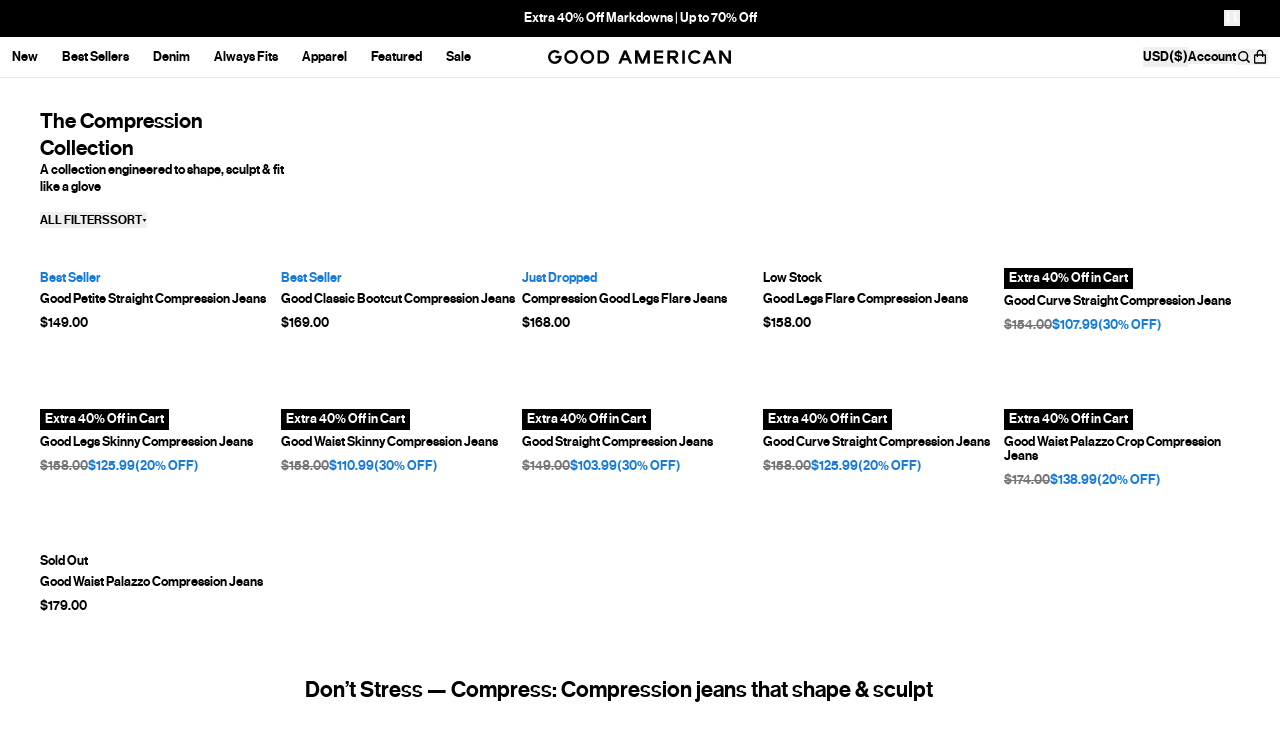

--- FILE ---
content_type: text/css
request_url: https://cdn.shopify.com/oxygen-v2/26935/12013/24631/2862627/build/_assets/tailwind-MHAWPUQM.css
body_size: 17970
content:
*,:before,:after{--tw-border-spacing-x: 0;--tw-border-spacing-y: 0;--tw-translate-x: 0;--tw-translate-y: 0;--tw-rotate: 0;--tw-skew-x: 0;--tw-skew-y: 0;--tw-scale-x: 1;--tw-scale-y: 1;--tw-pan-x: ;--tw-pan-y: ;--tw-pinch-zoom: ;--tw-scroll-snap-strictness: proximity;--tw-gradient-from-position: ;--tw-gradient-via-position: ;--tw-gradient-to-position: ;--tw-ordinal: ;--tw-slashed-zero: ;--tw-numeric-figure: ;--tw-numeric-spacing: ;--tw-numeric-fraction: ;--tw-ring-inset: ;--tw-ring-offset-width: 0px;--tw-ring-offset-color: #fff;--tw-ring-color: rgba(59, 130, 246, .5);--tw-ring-offset-shadow: 0 0 rgba(0,0,0,0);--tw-ring-shadow: 0 0 rgba(0,0,0,0);--tw-shadow: 0 0 rgba(0,0,0,0);--tw-shadow-colored: 0 0 rgba(0,0,0,0);--tw-blur: ;--tw-brightness: ;--tw-contrast: ;--tw-grayscale: ;--tw-hue-rotate: ;--tw-invert: ;--tw-saturate: ;--tw-sepia: ;--tw-drop-shadow: ;--tw-backdrop-blur: ;--tw-backdrop-brightness: ;--tw-backdrop-contrast: ;--tw-backdrop-grayscale: ;--tw-backdrop-hue-rotate: ;--tw-backdrop-invert: ;--tw-backdrop-opacity: ;--tw-backdrop-saturate: ;--tw-backdrop-sepia: ;--tw-contain-size: ;--tw-contain-layout: ;--tw-contain-paint: ;--tw-contain-style: }::backdrop{--tw-border-spacing-x: 0;--tw-border-spacing-y: 0;--tw-translate-x: 0;--tw-translate-y: 0;--tw-rotate: 0;--tw-skew-x: 0;--tw-skew-y: 0;--tw-scale-x: 1;--tw-scale-y: 1;--tw-pan-x: ;--tw-pan-y: ;--tw-pinch-zoom: ;--tw-scroll-snap-strictness: proximity;--tw-gradient-from-position: ;--tw-gradient-via-position: ;--tw-gradient-to-position: ;--tw-ordinal: ;--tw-slashed-zero: ;--tw-numeric-figure: ;--tw-numeric-spacing: ;--tw-numeric-fraction: ;--tw-ring-inset: ;--tw-ring-offset-width: 0px;--tw-ring-offset-color: #fff;--tw-ring-color: rgba(59, 130, 246, .5);--tw-ring-offset-shadow: 0 0 rgba(0,0,0,0);--tw-ring-shadow: 0 0 rgba(0,0,0,0);--tw-shadow: 0 0 rgba(0,0,0,0);--tw-shadow-colored: 0 0 rgba(0,0,0,0);--tw-blur: ;--tw-brightness: ;--tw-contrast: ;--tw-grayscale: ;--tw-hue-rotate: ;--tw-invert: ;--tw-saturate: ;--tw-sepia: ;--tw-drop-shadow: ;--tw-backdrop-blur: ;--tw-backdrop-brightness: ;--tw-backdrop-contrast: ;--tw-backdrop-grayscale: ;--tw-backdrop-hue-rotate: ;--tw-backdrop-invert: ;--tw-backdrop-opacity: ;--tw-backdrop-saturate: ;--tw-backdrop-sepia: ;--tw-contain-size: ;--tw-contain-layout: ;--tw-contain-paint: ;--tw-contain-style: }*,:before,:after{box-sizing:border-box;border-width:0;border-style:solid;border-color:#e5e7eb}:before,:after{--tw-content: ""}html,:host{line-height:1.5;-webkit-text-size-adjust:100%;-moz-tab-size:4;-o-tab-size:4;tab-size:4;font-family:Neue Haas Grotesk Text Pro,Helvetica Neue,ui-sans-serif,system-ui,-apple-system,Segoe UI,Roboto,Ubuntu,Cantarell,Noto Sans,sans-serif;font-feature-settings:normal;font-variation-settings:normal;-webkit-tap-highlight-color:transparent}body{margin:0;line-height:inherit}hr{height:0;color:inherit;border-top-width:1px}abbr:where([title]){text-decoration:underline;-webkit-text-decoration:underline dotted;text-decoration:underline dotted}h1,h2,h3,h4,h5,h6{font-size:inherit;font-weight:inherit}a{color:inherit;text-decoration:inherit}b,strong{font-weight:bolder}code,kbd,samp,pre{font-family:ui-monospace,SFMono-Regular,Menlo,Monaco,Consolas,Liberation Mono,Courier New,monospace;font-feature-settings:normal;font-variation-settings:normal;font-size:1em}small{font-size:80%}sub,sup{font-size:75%;line-height:0;position:relative;vertical-align:baseline}sub{bottom:-.25em}sup{top:-.5em}table{text-indent:0;border-color:inherit;border-collapse:collapse}button,input,optgroup,select,textarea{font-family:inherit;font-feature-settings:inherit;font-variation-settings:inherit;font-size:100%;font-weight:inherit;line-height:inherit;letter-spacing:inherit;color:inherit;margin:0;padding:0}button,select{text-transform:none}button,input:where([type="button"]),input:where([type="reset"]),input:where([type="submit"]){-webkit-appearance:button;background-color:transparent;background-image:none}:-moz-focusring{outline:auto}:-moz-ui-invalid{box-shadow:none}progress{vertical-align:baseline}::-webkit-inner-spin-button,::-webkit-outer-spin-button{height:auto}[type=search]{-webkit-appearance:textfield;outline-offset:-2px}::-webkit-search-decoration{-webkit-appearance:none}::-webkit-file-upload-button{-webkit-appearance:button;font:inherit}summary{display:list-item}blockquote,dl,dd,h1,h2,h3,h4,h5,h6,hr,figure,p,pre{margin:0}fieldset{margin:0;padding:0}legend{padding:0}ol,ul,menu{list-style:none;margin:0;padding:0}dialog{padding:0}textarea{resize:vertical}input::-moz-placeholder,textarea::-moz-placeholder{opacity:1;color:#9ca3af}input::placeholder,textarea::placeholder{opacity:1;color:#9ca3af}button,[role=button]{cursor:pointer}:disabled{cursor:default}img,svg,video,canvas,audio,iframe,embed,object{display:block;vertical-align:middle}img,video{max-width:100%;height:auto}[hidden]:where(:not([hidden="until-found"])){display:none}*{font-feature-settings:none;font-variant-ligatures:none}body{border-color:#1414141a;border-color:rgb(var(--color-primary) / .1);--tw-bg-opacity: 1;background-color:#fff;background-color:rgb(var(--color-white) / var(--tw-bg-opacity, 1));--tw-text-opacity: 1;color:#000;color:rgb(var(--color-black) / var(--tw-text-opacity, 1));-webkit-font-smoothing:antialiased;-moz-osx-font-smoothing:grayscale}html{scroll-padding-top:10rem}model-viewer::part(default-progress-mask){display:none}model-viewer::part(default-progress-bar){display:none}strong{font-weight:500}input[type=search]::-webkit-search-decoration,input[type=search]::-webkit-search-cancel-button,input[type=search]::-webkit-search-results-button,input[type=search]::-webkit-search-results-decoration{-webkit-appearance:none}.prose--alt strong{font-weight:500}.prose--alt{max-width:768px!important}.prose--alt *{--tw-text-opacity: 1;color:#000;color:rgb(var(--color-black) / var(--tw-text-opacity, 1))}.portableText a,.richText a,.prose--alt a{display:inline-block;border-bottom-width:1px;--tw-border-opacity: 1;border-color:#000;border-color:rgb(var(--color-black) / var(--tw-border-opacity, 1));font-weight:400;text-decoration-line:none}.prose--alt h2{margin-bottom:30px;font-size:1.313rem;font-size:var(--font-size-heading-2);line-height:1.3;font-weight:500;text-transform:uppercase;--tw-text-opacity: 1;color:#000;color:rgb(var(--color-black) / var(--tw-text-opacity, 1))}#root{transition-property:transform;transition-timing-function:cubic-bezier(.4,0,.2,1);transition-duration:.3s}a:focus-visible,button:focus-visible{outline-style:solid;outline-width:1px;outline-offset:1px;outline-color:currentColor}.container{width:100%}@media (min-width: 390px){.container{max-width:390px}}@media (min-width: 768px){.container{max-width:768px}}@media (min-width: 834px){.container{max-width:834px}}@media (min-width: 1194px){.container{max-width:1194px}}@media (min-width: 1440px){.container{max-width:1440px}}@media (min-width: 1536px){.container{max-width:1536px}}@media (min-width: 1920px){.container{max-width:1920px}}.form-checkbox,.form-radio{-webkit-appearance:none;-moz-appearance:none;appearance:none;padding:0;-webkit-print-color-adjust:exact;print-color-adjust:exact;display:inline-block;vertical-align:middle;background-origin:border-box;-webkit-user-select:none;-moz-user-select:none;user-select:none;flex-shrink:0;height:1rem;width:1rem;color:#2563eb;background-color:#fff;border-color:#6b7280;border-width:1px;--tw-shadow: 0 0 rgba(0,0,0,0)}.form-checkbox{border-radius:0}.form-checkbox:focus,.form-radio:focus{outline:2px solid transparent;outline-offset:2px;--tw-ring-inset: var(--tw-empty, );--tw-ring-offset-width: 2px;--tw-ring-offset-color: #fff;--tw-ring-color: #2563eb;--tw-ring-offset-shadow: var(--tw-ring-inset) 0 0 0 var(--tw-ring-offset-width) var(--tw-ring-offset-color);--tw-ring-shadow: var(--tw-ring-inset) 0 0 0 calc(2px + var(--tw-ring-offset-width)) var(--tw-ring-color);box-shadow:0 0 0 2px #fff,0 0 0 4px #2563eb,var(--tw-shadow);box-shadow:var(--tw-ring-offset-shadow),var(--tw-ring-shadow),var(--tw-shadow)}.form-checkbox:checked,.form-radio:checked{border-color:transparent;background-color:currentColor;background-size:100% 100%;background-position:center;background-repeat:no-repeat}.form-checkbox:checked{background-image:url("data:image/svg+xml,%3csvg viewBox='0 0 16 16' fill='white' xmlns='http://www.w3.org/2000/svg'%3e%3cpath d='M12.207 4.793a1 1 0 010 1.414l-5 5a1 1 0 01-1.414 0l-2-2a1 1 0 011.414-1.414L6.5 9.086l4.293-4.293a1 1 0 011.414 0z'/%3e%3c/svg%3e")}@media (forced-colors: active){.form-checkbox:checked{-webkit-appearance:auto;-moz-appearance:auto;appearance:auto}}.form-checkbox:checked:hover,.form-checkbox:checked:focus,.form-radio:checked:hover,.form-radio:checked:focus{border-color:transparent;background-color:currentColor}.form-checkbox:indeterminate{background-image:url("data:image/svg+xml,%3csvg xmlns='http://www.w3.org/2000/svg' fill='none' viewBox='0 0 16 16'%3e%3cpath stroke='white' stroke-linecap='round' stroke-linejoin='round' stroke-width='2' d='M4 8h8'/%3e%3c/svg%3e");border-color:transparent;background-color:currentColor;background-size:100% 100%;background-position:center;background-repeat:no-repeat}@media (forced-colors: active){.form-checkbox:indeterminate{-webkit-appearance:auto;-moz-appearance:auto;appearance:auto}}.form-checkbox:indeterminate:hover,.form-checkbox:indeterminate:focus{border-color:transparent;background-color:currentColor}.aspect-h-9{--tw-aspect-h: 9}.aspect-w-16{position:relative;padding-bottom:calc(var(--tw-aspect-h) / 16 * 100%);padding-bottom:calc(var(--tw-aspect-h) / var(--tw-aspect-w) * 100%);--tw-aspect-w: 16}.aspect-w-16>*{position:absolute;height:100%;width:100%;inset:0}.article h1:first-child,.article h2:first-child,.article h3:first-child,.article h4:first-child,.article h5:first-child,.article h6:first-child{margin-top:0}.article{color:var(--tw-prose-body);max-width:65ch}.article :where(p):not(:where([class~="not-prose"],[class~="not-prose"] *)){margin-top:1.25em;margin-bottom:1.25em}.article :where([class~="lead"]):not(:where([class~="not-prose"],[class~="not-prose"] *)){color:var(--tw-prose-lead);font-size:1.25em;line-height:1.6;margin-top:1.2em;margin-bottom:1.2em}.article :where(a):not(:where([class~="not-prose"],[class~="not-prose"] *)){color:var(--tw-prose-links);-webkit-text-decoration:underline;text-decoration:underline;font-weight:500}.article :where(strong):not(:where([class~="not-prose"],[class~="not-prose"] *)){color:var(--tw-prose-bold);font-weight:600}.article :where(a strong):not(:where([class~="not-prose"],[class~="not-prose"] *)){color:inherit}.article :where(blockquote strong):not(:where([class~="not-prose"],[class~="not-prose"] *)){color:inherit}.article :where(thead th strong):not(:where([class~="not-prose"],[class~="not-prose"] *)){color:inherit}.article :where(ol):not(:where([class~="not-prose"],[class~="not-prose"] *)){list-style-type:decimal;margin-top:1.25em;margin-bottom:1.25em;padding-left:1.625em}.article :where(ol[type="A"]):not(:where([class~="not-prose"],[class~="not-prose"] *)){list-style-type:upper-alpha}.article :where(ol[type="a"]):not(:where([class~="not-prose"],[class~="not-prose"] *)){list-style-type:lower-alpha}.article :where(ol[type="A" s]):not(:where([class~="not-prose"],[class~="not-prose"] *)){list-style-type:upper-alpha}.article :where(ol[type="a" s]):not(:where([class~="not-prose"],[class~="not-prose"] *)){list-style-type:lower-alpha}.article :where(ol[type="I"]):not(:where([class~="not-prose"],[class~="not-prose"] *)){list-style-type:upper-roman}.article :where(ol[type="i"]):not(:where([class~="not-prose"],[class~="not-prose"] *)){list-style-type:lower-roman}.article :where(ol[type="I" s]):not(:where([class~="not-prose"],[class~="not-prose"] *)){list-style-type:upper-roman}.article :where(ol[type="i" s]):not(:where([class~="not-prose"],[class~="not-prose"] *)){list-style-type:lower-roman}.article :where(ol[type="1"]):not(:where([class~="not-prose"],[class~="not-prose"] *)){list-style-type:decimal}.article :where(ul):not(:where([class~="not-prose"],[class~="not-prose"] *)){list-style-type:disc;margin-top:1.25em;margin-bottom:1.25em;padding-left:1.625em}.article :where(ol > li):not(:where([class~="not-prose"],[class~="not-prose"] *))::marker{font-weight:400;color:var(--tw-prose-counters)}.article :where(ul > li):not(:where([class~="not-prose"],[class~="not-prose"] *))::marker{color:var(--tw-prose-bullets)}.article :where(dt):not(:where([class~="not-prose"],[class~="not-prose"] *)){color:var(--tw-prose-headings);font-weight:600;margin-top:1.25em}.article :where(hr):not(:where([class~="not-prose"],[class~="not-prose"] *)){border-color:var(--tw-prose-hr);border-top-width:1px;margin-top:3em;margin-bottom:3em}.article :where(blockquote):not(:where([class~="not-prose"],[class~="not-prose"] *)){font-weight:500;font-style:italic;color:var(--tw-prose-quotes);border-left-width:.25rem;border-left-color:var(--tw-prose-quote-borders);quotes:"\201c""\201d""\2018""\2019";margin-top:1.6em;margin-bottom:1.6em;padding-left:1em}.article :where(blockquote p:first-of-type):not(:where([class~="not-prose"],[class~="not-prose"] *)):before{content:open-quote}.article :where(blockquote p:last-of-type):not(:where([class~="not-prose"],[class~="not-prose"] *)):after{content:close-quote}.article :where(h1):not(:where([class~="not-prose"],[class~="not-prose"] *)){color:var(--tw-prose-headings);font-weight:800;font-size:2.25em;margin-top:0;margin-bottom:.8888889em;line-height:1.1111111}.article :where(h1 strong):not(:where([class~="not-prose"],[class~="not-prose"] *)){font-weight:900;color:inherit}.article :where(h2):not(:where([class~="not-prose"],[class~="not-prose"] *)){color:var(--tw-prose-headings);font-weight:700;font-size:1.5em;margin-top:2em;margin-bottom:1em;line-height:1.3333333}.article :where(h2 strong):not(:where([class~="not-prose"],[class~="not-prose"] *)){font-weight:800;color:inherit}.article :where(h3):not(:where([class~="not-prose"],[class~="not-prose"] *)){color:var(--tw-prose-headings);font-weight:600;font-size:1.25em;margin-top:1.6em;margin-bottom:.6em;line-height:1.6}.article :where(h3 strong):not(:where([class~="not-prose"],[class~="not-prose"] *)){font-weight:700;color:inherit}.article :where(h4):not(:where([class~="not-prose"],[class~="not-prose"] *)){color:var(--tw-prose-headings);font-weight:600;margin-top:1.5em;margin-bottom:.5em;line-height:1.5}.article :where(h4 strong):not(:where([class~="not-prose"],[class~="not-prose"] *)){font-weight:700;color:inherit}.article :where(img):not(:where([class~="not-prose"],[class~="not-prose"] *)){margin-top:2em;margin-bottom:2em}.article :where(picture):not(:where([class~="not-prose"],[class~="not-prose"] *)){display:block;margin-top:2em;margin-bottom:2em}.article :where(video):not(:where([class~="not-prose"],[class~="not-prose"] *)){margin-top:2em;margin-bottom:2em}.article :where(kbd):not(:where([class~="not-prose"],[class~="not-prose"] *)){font-weight:500;font-family:inherit;color:var(--tw-prose-kbd);box-shadow:0 0 0 1px rgb(var(--tw-prose-kbd-shadows) / 10%),0 3px 0 rgb(var(--tw-prose-kbd-shadows) / 10%);font-size:.875em;border-radius:.3125rem;padding:.1875em .375em}.article :where(code):not(:where([class~="not-prose"],[class~="not-prose"] *)){color:var(--tw-prose-code);font-weight:600;font-size:.875em}.article :where(code):not(:where([class~="not-prose"],[class~="not-prose"] *)):before{content:"`"}.article :where(code):not(:where([class~="not-prose"],[class~="not-prose"] *)):after{content:"`"}.article :where(a code):not(:where([class~="not-prose"],[class~="not-prose"] *)){color:inherit}.article :where(h1 code):not(:where([class~="not-prose"],[class~="not-prose"] *)){color:inherit}.article :where(h2 code):not(:where([class~="not-prose"],[class~="not-prose"] *)){color:inherit;font-size:.875em}.article :where(h3 code):not(:where([class~="not-prose"],[class~="not-prose"] *)){color:inherit;font-size:.9em}.article :where(h4 code):not(:where([class~="not-prose"],[class~="not-prose"] *)){color:inherit}.article :where(blockquote code):not(:where([class~="not-prose"],[class~="not-prose"] *)){color:inherit}.article :where(thead th code):not(:where([class~="not-prose"],[class~="not-prose"] *)){color:inherit}.article :where(pre):not(:where([class~="not-prose"],[class~="not-prose"] *)){color:var(--tw-prose-pre-code);background-color:var(--tw-prose-pre-bg);overflow-x:auto;font-weight:400;font-size:.875em;line-height:1.7142857;margin-top:1.7142857em;margin-bottom:1.7142857em;border-radius:.375rem;padding:.8571429em 1.1428571em}.article :where(pre code):not(:where([class~="not-prose"],[class~="not-prose"] *)){background-color:transparent;border-width:0;border-radius:0;padding:0;font-weight:inherit;color:inherit;font-size:inherit;font-family:inherit;line-height:inherit}.article :where(pre code):not(:where([class~="not-prose"],[class~="not-prose"] *)):before{content:none}.article :where(pre code):not(:where([class~="not-prose"],[class~="not-prose"] *)):after{content:none}.article :where(table):not(:where([class~="not-prose"],[class~="not-prose"] *)){width:100%;table-layout:auto;margin-top:2em;margin-bottom:2em;font-size:.875em;line-height:1.7142857}.article :where(thead):not(:where([class~="not-prose"],[class~="not-prose"] *)){border-bottom-width:1px;border-bottom-color:var(--tw-prose-th-borders)}.article :where(thead th):not(:where([class~="not-prose"],[class~="not-prose"] *)){color:var(--tw-prose-headings);font-weight:600;vertical-align:bottom;padding-right:.5714286em;padding-bottom:.5714286em;padding-left:.5714286em}.article :where(tbody tr):not(:where([class~="not-prose"],[class~="not-prose"] *)){border-bottom-width:1px;border-bottom-color:var(--tw-prose-td-borders)}.article :where(tbody tr:last-child):not(:where([class~="not-prose"],[class~="not-prose"] *)){border-bottom-width:0}.article :where(tbody td):not(:where([class~="not-prose"],[class~="not-prose"] *)){vertical-align:baseline}.article :where(tfoot):not(:where([class~="not-prose"],[class~="not-prose"] *)){border-top-width:1px;border-top-color:var(--tw-prose-th-borders)}.article :where(tfoot td):not(:where([class~="not-prose"],[class~="not-prose"] *)){vertical-align:top}.article :where(th,td):not(:where([class~="not-prose"],[class~="not-prose"] *)){text-align:left}.article :where(figure > *):not(:where([class~="not-prose"],[class~="not-prose"] *)){margin-top:0;margin-bottom:0}.article :where(figcaption):not(:where([class~="not-prose"],[class~="not-prose"] *)){color:var(--tw-prose-captions);font-size:.875em;line-height:1.4285714;margin-top:.8571429em}.article{--tw-prose-body: #374151;--tw-prose-headings: #111827;--tw-prose-lead: #4b5563;--tw-prose-links: #111827;--tw-prose-bold: #111827;--tw-prose-counters: #6b7280;--tw-prose-bullets: #d1d5db;--tw-prose-hr: #e5e7eb;--tw-prose-quotes: #111827;--tw-prose-quote-borders: #e5e7eb;--tw-prose-captions: #6b7280;--tw-prose-kbd: #111827;--tw-prose-kbd-shadows: 17 24 39;--tw-prose-code: #111827;--tw-prose-pre-code: #e5e7eb;--tw-prose-pre-bg: #1f2937;--tw-prose-th-borders: #d1d5db;--tw-prose-td-borders: #e5e7eb;--tw-prose-invert-body: #d1d5db;--tw-prose-invert-headings: #fff;--tw-prose-invert-lead: #9ca3af;--tw-prose-invert-links: #fff;--tw-prose-invert-bold: #fff;--tw-prose-invert-counters: #9ca3af;--tw-prose-invert-bullets: #4b5563;--tw-prose-invert-hr: #374151;--tw-prose-invert-quotes: #f3f4f6;--tw-prose-invert-quote-borders: #374151;--tw-prose-invert-captions: #9ca3af;--tw-prose-invert-kbd: #fff;--tw-prose-invert-kbd-shadows: 255 255 255;--tw-prose-invert-code: #fff;--tw-prose-invert-pre-code: #d1d5db;--tw-prose-invert-pre-bg: rgba(0, 0, 0, .5);--tw-prose-invert-th-borders: #4b5563;--tw-prose-invert-td-borders: #374151;font-size:1rem;line-height:1.75}.article :where(picture > img):not(:where([class~="not-prose"],[class~="not-prose"] *)){margin-top:0;margin-bottom:0}.article :where(li):not(:where([class~="not-prose"],[class~="not-prose"] *)){margin-top:.5em;margin-bottom:.5em}.article :where(ol > li):not(:where([class~="not-prose"],[class~="not-prose"] *)){padding-left:.375em}.article :where(ul > li):not(:where([class~="not-prose"],[class~="not-prose"] *)){padding-left:.375em}.article :where(.prose > ul > li p):not(:where([class~="not-prose"],[class~="not-prose"] *)){margin-top:.75em;margin-bottom:.75em}.article :where(.prose > ul > li > p:first-child):not(:where([class~="not-prose"],[class~="not-prose"] *)){margin-top:1.25em}.article :where(.prose > ul > li > p:last-child):not(:where([class~="not-prose"],[class~="not-prose"] *)){margin-bottom:1.25em}.article :where(.prose > ol > li > p:first-child):not(:where([class~="not-prose"],[class~="not-prose"] *)){margin-top:1.25em}.article :where(.prose > ol > li > p:last-child):not(:where([class~="not-prose"],[class~="not-prose"] *)){margin-bottom:1.25em}.article :where(ul ul,ul ol,ol ul,ol ol):not(:where([class~="not-prose"],[class~="not-prose"] *)){margin-top:.75em;margin-bottom:.75em}.article :where(dl):not(:where([class~="not-prose"],[class~="not-prose"] *)){margin-top:1.25em;margin-bottom:1.25em}.article :where(dd):not(:where([class~="not-prose"],[class~="not-prose"] *)){margin-top:.5em;padding-left:1.625em}.article :where(hr + *):not(:where([class~="not-prose"],[class~="not-prose"] *)){margin-top:0}.article :where(h2 + *):not(:where([class~="not-prose"],[class~="not-prose"] *)){margin-top:0}.article :where(h3 + *):not(:where([class~="not-prose"],[class~="not-prose"] *)){margin-top:0}.article :where(h4 + *):not(:where([class~="not-prose"],[class~="not-prose"] *)){margin-top:0}.article :where(thead th:first-child):not(:where([class~="not-prose"],[class~="not-prose"] *)){padding-left:0}.article :where(thead th:last-child):not(:where([class~="not-prose"],[class~="not-prose"] *)){padding-right:0}.article :where(tbody td,tfoot td):not(:where([class~="not-prose"],[class~="not-prose"] *)){padding:.5714286em}.article :where(tbody td:first-child,tfoot td:first-child):not(:where([class~="not-prose"],[class~="not-prose"] *)){padding-left:0}.article :where(tbody td:last-child,tfoot td:last-child):not(:where([class~="not-prose"],[class~="not-prose"] *)){padding-right:0}.article :where(figure):not(:where([class~="not-prose"],[class~="not-prose"] *)){margin-top:2em;margin-bottom:2em}.article :where(.prose > :first-child):not(:where([class~="not-prose"],[class~="not-prose"] *)){margin-top:0}.article :where(.prose > :last-child):not(:where([class~="not-prose"],[class~="not-prose"] *)){margin-bottom:0}.article{margin-left:auto;margin-right:auto;margin-bottom:3rem;display:grid;justify-content:center;font-family:ui-serif,Georgia,Cambria,Times New Roman,Times,serif;--tw-text-opacity: 1;color:#141414;color:rgb(var(--color-primary) / var(--tw-text-opacity, 1))}.article h2,.article h3,.article h4,.article h5,.article h6{font-family:Neue Haas Grotesk Text Pro,Helvetica Neue,ui-sans-serif,system-ui,-apple-system,Segoe UI,Roboto,Ubuntu,Cantarell,Noto Sans,sans-serif;--tw-text-opacity: 1;color:#141414;color:rgb(var(--color-primary) / var(--tw-text-opacity, 1))}.article p,.article ul,.article li{margin-bottom:1rem;font-size:1.125rem;line-height:1.75rem}@media (min-width: 1194px){.article img{margin-left:-2rem;margin-right:-2rem}}@media (min-width: 1440px){.article img{margin-left:-4rem;margin-right:-4rem}}@media (min-width: 48em){.article img{width:calc(100% + 4rem);max-width:100vw}}@media (min-width: 64em){.article img{width:calc(100% + 8rem)}}.range{position:relative;height:1.3rem}.range:after{content:"";position:absolute;top:0;bottom:0;right:0;display:block;display:none;display:var(--remainder-percentage, none);width:calc(var(--remainder-percentage));height:.0625rem;margin:auto 0;background-color:#000000b3;pointer-events:none}.range:hover:after,.range:focus-within:after{top:-.5px;height:.275rem;width:calc(var(--remainder-percentage) - .75rem * var(--remainder-decimal))}.range input[type=range]{-webkit-appearance:none;-moz-appearance:none;appearance:none;position:absolute;top:0;bottom:0;width:100%;margin-top:auto;margin-bottom:auto;background:transparent;cursor:pointer}.range input[type=range]:focus{outline:none}.range input[type=range]::-webkit-slider-runnable-track{background-color:#fff;border-radius:0;height:.0625rem}.range input[type=range]::-webkit-slider-thumb{-webkit-appearance:none;appearance:none;display:none;margin-top:-4px;height:.75rem;width:.75rem;border-radius:.375rem;background-color:#fff}.range:hover input[type=range]::-webkit-slider-runnable-track,.range input[type=range]:focus::-webkit-slider-runnable-track{height:.25rem;margin-top:-1px}.range:hover input[type=range]::-webkit-slider-thumb,.range input[type=range]:focus::-webkit-slider-thumb{display:block}.range input[type=range]::-moz-range-track{background-color:#fff;border-radius:0;height:.0625rem}.range input[type=range]::-moz-range-thumb{border:none;border-radius:0;background-color:transparent;height:.75rem;width:.75rem;border-radius:.375rem}.range:hover input[type=range]::-moz-range-track,.range input[type=range]:focus::-moz-range-track{height:.25rem;margin-top:-1px}.range:hover input[type=range]::-moz-range-thumb,.range input[type=range]:focus::-moz-range-thumb{background-color:#fff}.large-grid-wrapper{transition-property:opacity;transition-duration:0ms;transition-duration:var(--opacity-duration, 0ms)}.large-grid{--image-offset: 162px;display:grid;grid-template-columns:repeat(1,1fr)}@media (min-width: 390px){.large-grid{--image-offset: 147px}}@media (min-width: 834px){.large-grid{--image-offset: 165px;grid-template-columns:repeat(2,1fr)}}@media (min-width: 1194px){.large-grid{--image-offset: 201px}}@media (min-width: 1440px){.large-grid{--image-offset: 189px;grid-template-columns:repeat(8,1fr)}}.large-grid--selected{gap:5px;grid-template-columns:repeat(2,1fr)}@media (min-width: 834px){.large-grid--selected{grid-template-columns:repeat(3,1fr)}}@media (min-width: 1194px){.large-grid--selected{grid-template-columns:repeat(5,1fr)}.large-grid--selected div.card:nth-of-type(6n){display:none}}@media (min-width: 1440px){.large-grid:not(.large-grid--selected) .card{grid-column:span 3}.large-grid:not(.large-grid--selected) .card:nth-child(9n + 3),.large-grid:not(.large-grid--selected) .card:nth-child(9n + 5),.large-grid:not(.large-grid--selected) .card:nth-child(9n + 7){grid-column:span 2}}.large-grid .card .transformable{transform-origin:top left;transition-property:transform,opacity;transition-duration:0ms;transition-duration:var(--translation-duration, 0ms)}.large-grid .card .transformed{transform:translate(0) scale(1.5) scale(calc(100% * ((var(--grid-width) - (2 * 20) - 5) / var(--grid-width))));transform:translate(var(--translate-x, 0),var(--translate-y, 0)) scale(1.5) scale(calc(100% * ((var(--grid-width) - (2 * var(--gutter-px-int)) - 5) / var(--grid-width))))}@media (min-width: 834px){.large-grid .card .transformed{transform:translate(0) scale(1.5) scale(calc(100% * ((var(--grid-width) - (2 * 20) - 15) / var(--grid-width))));transform:translate(var(--translate-x, 0),var(--translate-y, 0)) scale(1.5) scale(calc(100% * ((var(--grid-width) - (2 * var(--gutter-px-int)) - 15) / var(--grid-width))))}}@media (min-width: 1194px){.large-grid .card .transformed{transform:translate(0) scale(1.2) scale(calc(100% * ((var(--grid-width) - (2 * 20) - 20) / var(--grid-width))));transform:translate(var(--translate-x, 0),var(--translate-y, 0)) scale(1.2) scale(calc(100% * ((var(--grid-width) - (2 * var(--gutter-px-int)) - 20) / var(--grid-width))))}}@media (min-width: 1440px){.large-grid .card .transformed{transform:translate(0) scale(1.6) scale(calc(100% * ((var(--grid-width) - (2 * 20) - 20) / var(--grid-width))));transform:translate(var(--translate-x, 0),var(--translate-y, 0)) scale(1.6) scale(calc(100% * ((var(--grid-width) - (2 * var(--gutter-px-int)) - 20) / var(--grid-width))))}}.sr-only{position:absolute;width:1px;height:1px;padding:0;margin:-1px;overflow:hidden;clip:rect(0,0,0,0);white-space:nowrap;border-width:0}.pointer-events-none{pointer-events:none}.pointer-events-auto{pointer-events:auto}.visible{visibility:visible}.invisible{visibility:hidden}.collapse{visibility:collapse}.static{position:static}.fixed{position:fixed}.absolute{position:absolute}.relative{position:relative}.sticky{position:sticky}.inset-0{inset:0}.inset-y-0{top:0;bottom:0}.-bottom-0{bottom:-0px}.-bottom-\[25px\]{bottom:-25px}.-left-\[20px\]{left:-20px}.-left-\[30px\]{left:-30px}.-right-4{right:-1rem}.-top-\[30px\]{top:-30px}.-top-nav{top:-40px;top:calc(var(--height-nav) * -1)}.bottom-0{bottom:0}.bottom-1{bottom:.25rem}.bottom-4{bottom:1rem}.bottom-5{bottom:1.25rem}.bottom-\[-30px\]{bottom:-30px}.bottom-\[10px\]{bottom:10px}.bottom-\[15px\]{bottom:15px}.bottom-\[74px\]{bottom:74px}.bottom-\[85px\]{bottom:85px}.bottom-\[8px\]{bottom:8px}.left-0{left:0}.left-1\/2{left:50%}.left-5{left:1.25rem}.left-6{left:1.5rem}.left-\[-10px\]{left:-10px}.left-\[-30px\]{left:-30px}.left-\[0\]{left:0}.left-\[100\%\]{left:100%}.left-\[50\%\]{left:50%}.left-auto{left:auto}.right-0{right:0}.right-4{right:1rem}.right-5{right:1.25rem}.right-\[15px\]{right:15px}.right-\[5px\]{right:5px}.right-\[var\(--gutter\)\]{right:1.25rem;right:var(--gutter)}.top-0{top:0}.top-1\/2{top:50%}.top-12{top:3rem}.top-16{top:4rem}.top-3{top:.75rem}.top-4{top:1rem}.top-5{top:1.25rem}.top-6{top:1.5rem}.top-\[-1px\]{top:-1px}.top-\[-30px\]{top:-30px}.top-\[-3px\]{top:-3px}.top-\[-48px\]{top:-48px}.top-\[-5px\]{top:-5px}.top-\[1px\]{top:1px}.top-\[40px\]{top:40px}.top-\[45px\]{top:45px}.top-\[50px\]{top:50px}.top-\[5px\]{top:5px}.top-full{top:100%}.isolate{isolation:isolate}.\!z-\[0\]{z-index:0!important}.-z-10{z-index:-10}.z-0{z-index:0}.z-10{z-index:10}.z-20{z-index:20}.z-30{z-index:30}.z-40{z-index:40}.z-50{z-index:50}.z-\[-1\]{z-index:-1}.z-\[10\]{z-index:10}.z-\[11\]{z-index:11}.z-\[1\]{z-index:1}.z-\[20\]{z-index:20}.z-\[2\]{z-index:2}.z-\[30\]{z-index:30}.z-\[51\]{z-index:51}.z-\[52\]{z-index:52}.z-\[5\]{z-index:5}.z-\[9\]{z-index:9}.order-1{order:1}.order-2{order:2}.order-3{order:3}.order-4{order:4}.col-span-1{grid-column:span 1 / span 1}.col-span-10{grid-column:span 10 / span 10}.col-span-2{grid-column:span 2 / span 2}.col-span-3{grid-column:span 3 / span 3}.col-span-4{grid-column:span 4 / span 4}.col-span-5{grid-column:span 5 / span 5}.col-span-full{grid-column:1 / -1}.col-start-1{grid-column-start:1}.col-start-2{grid-column-start:2}.col-start-3{grid-column-start:3}.row-start-1{grid-row-start:1}.row-start-2{grid-row-start:2}.row-start-4{grid-row-start:4}.-m-4{margin:-1rem}.m-0{margin:0}.m-auto{margin:auto}.\!-mx-gutter{margin-left:-1.25rem!important;margin-left:calc(var(--gutter) * -1)!important;margin-right:-1.25rem!important;margin-right:calc(var(--gutter) * -1)!important}.\!mx-0{margin-left:0!important;margin-right:0!important}.-mx-1{margin-left:-.25rem;margin-right:-.25rem}.-mx-\[1px\]{margin-left:-1px;margin-right:-1px}.-mx-gutter{margin-left:-1.25rem;margin-left:calc(var(--gutter) * -1);margin-right:-1.25rem;margin-right:calc(var(--gutter) * -1)}.mx-4{margin-left:1rem;margin-right:1rem}.mx-5{margin-left:1.25rem;margin-right:1.25rem}.mx-\[-20px\]{margin-left:-20px;margin-right:-20px}.mx-auto{margin-left:auto;margin-right:auto}.mx-gutter{margin-left:1.25rem;margin-left:var(--gutter);margin-right:1.25rem;margin-right:var(--gutter)}.my-2{margin-top:.5rem;margin-bottom:.5rem}.my-20{margin-top:5rem;margin-bottom:5rem}.my-24{margin-top:6rem;margin-bottom:6rem}.my-3{margin-top:.75rem;margin-bottom:.75rem}.my-6{margin-top:1.5rem;margin-bottom:1.5rem}.my-8{margin-top:2rem;margin-bottom:2rem}.my-\[1\.5rem\]{margin-top:1.5rem;margin-bottom:1.5rem}.my-\[15px\]{margin-top:15px;margin-bottom:15px}.my-\[50px\]{margin-top:50px;margin-bottom:50px}.my-\[53px\]{margin-top:53px;margin-bottom:53px}.my-\[60px\]{margin-top:60px;margin-bottom:60px}.\!mb-0{margin-bottom:0!important}.-mb-\[10px\]{margin-bottom:-10px}.-ml-1{margin-left:-.25rem}.-ml-\[1px\]{margin-left:-1px}.-mr-2{margin-right:-.5rem}.-mr-gutter{margin-right:-1.25rem;margin-right:calc(var(--gutter) * -1)}.-mt-\[12px\]{margin-top:-12px}.-mt-\[2px\]{margin-top:-2px}.-mt-gutter{margin-top:-1.25rem;margin-top:calc(var(--gutter) * -1)}.mb-0{margin-bottom:0}.mb-0\.5{margin-bottom:.125rem}.mb-1{margin-bottom:.25rem}.mb-10{margin-bottom:2.5rem}.mb-12{margin-bottom:3rem}.mb-16{margin-bottom:4rem}.mb-2{margin-bottom:.5rem}.mb-3{margin-bottom:.75rem}.mb-4{margin-bottom:1rem}.mb-5{margin-bottom:1.25rem}.mb-6{margin-bottom:1.5rem}.mb-7{margin-bottom:1.75rem}.mb-8{margin-bottom:2rem}.mb-\[0\.5rem\]{margin-bottom:.5rem}.mb-\[105px\]{margin-bottom:105px}.mb-\[10px\]{margin-bottom:10px}.mb-\[15px\]{margin-bottom:15px}.mb-\[26px\]{margin-bottom:26px}.mb-\[30px\]{margin-bottom:30px}.mb-\[3px\]{margin-bottom:3px}.mb-\[40px\]{margin-bottom:40px}.mb-\[50px\]{margin-bottom:50px}.mb-\[5px\]{margin-bottom:5px}.mb-\[60px\]{margin-bottom:60px}.mb-\[70px\]{margin-bottom:70px}.mb-\[80px\]{margin-bottom:80px}.mb-\[var\(--gutter\)\],.mb-gutter{margin-bottom:1.25rem;margin-bottom:var(--gutter)}.ml-1{margin-left:.25rem}.ml-2{margin-left:.5rem}.ml-4{margin-left:1rem}.ml-\[10\%\]{margin-left:10%}.ml-auto{margin-left:auto}.mr-1{margin-right:.25rem}.mr-2{margin-right:.5rem}.mr-2\.5{margin-right:.625rem}.mr-3\.5{margin-right:.875rem}.mr-4{margin-right:1rem}.mr-5{margin-right:1.25rem}.mr-6{margin-right:1.5rem}.mr-8{margin-right:2rem}.mr-\[-50px\]{margin-right:-50px}.mr-\[17px\]{margin-right:17px}.mr-\[50px\]{margin-right:50px}.mr-\[5px\]{margin-right:5px}.mr-auto{margin-right:auto}.mt-0{margin-top:0}.mt-1{margin-top:.25rem}.mt-10{margin-top:2.5rem}.mt-12{margin-top:3rem}.mt-2{margin-top:.5rem}.mt-20{margin-top:5rem}.mt-28{margin-top:7rem}.mt-3{margin-top:.75rem}.mt-32{margin-top:8rem}.mt-4{margin-top:1rem}.mt-5{margin-top:1.25rem}.mt-6{margin-top:1.5rem}.mt-8{margin-top:2rem}.mt-\[10px\]{margin-top:10px}.mt-\[11px\]{margin-top:11px}.mt-\[12px\]{margin-top:12px}.mt-\[15px\]{margin-top:15px}.mt-\[2\.5px\]{margin-top:2.5px}.mt-\[20px\]{margin-top:20px}.mt-\[21px\]{margin-top:21px}.mt-\[25px\]{margin-top:25px}.mt-\[30px\]{margin-top:30px}.mt-\[40px\]{margin-top:40px}.mt-\[5px\]{margin-top:5px}.mt-\[60px\]{margin-top:60px}.mt-\[70px\]{margin-top:70px}.mt-auto{margin-top:auto}.mt-gutter{margin-top:1.25rem;margin-top:var(--gutter)}.box-border{box-sizing:border-box}.box-content{box-sizing:content-box}.line-clamp-1{overflow:hidden;display:-webkit-box;-webkit-box-orient:vertical;-webkit-line-clamp:1}.line-clamp-2{overflow:hidden;display:-webkit-box;-webkit-box-orient:vertical;-webkit-line-clamp:2}.line-clamp-3{overflow:hidden;display:-webkit-box;-webkit-box-orient:vertical;-webkit-line-clamp:3}.\!block{display:block!important}.block{display:block}.inline-block{display:inline-block}.inline{display:inline}.\!flex{display:flex!important}.flex{display:flex}.inline-flex{display:inline-flex}.table{display:table}.grid{display:grid}.inline-grid{display:inline-grid}.hidden{display:none}.\!aspect-flexibleSmartphone{aspect-ratio:9 / 16!important}.aspect-\[1280\/820\]{aspect-ratio:1280/820}.aspect-\[2\/3\]{aspect-ratio:2/3}.aspect-\[200\/300\]{aspect-ratio:200/300}.aspect-\[280\/373\]{aspect-ratio:280/373}.aspect-\[350\/519\]{aspect-ratio:350/519}.aspect-\[4\/5\]{aspect-ratio:4/5}.aspect-\[5\/8\]{aspect-ratio:5/8}.aspect-\[500\/620\]{aspect-ratio:500/620}.aspect-\[520\/750\]{aspect-ratio:520/750}.aspect-\[7\/4\]{aspect-ratio:7/4}.aspect-fitGuideSlide{aspect-ratio:291 / 425}.aspect-flexiblePortrait{aspect-ratio:4 / 5}.aspect-flexiblePortraitNarrow{aspect-ratio:2 / 3}.aspect-flexibleSmartphone{aspect-ratio:9 / 16}.aspect-flexibleWidescreen{aspect-ratio:16 / 9}.aspect-productCard1Up{aspect-ratio:2 / 3}.aspect-productCard2Up{aspect-ratio:4 / 3}.aspect-productCard3Up{aspect-ratio:2 / 1}.aspect-productImages{aspect-ratio:104 / 155}.aspect-productImagesThumbnails{aspect-ratio:47 / 70}.aspect-square{aspect-ratio:1 / 1}.h-0{height:0px}.h-10{height:2.5rem}.h-14{height:3.5rem}.h-2{height:.5rem}.h-3{height:.75rem}.h-4{height:1rem}.h-5{height:1.25rem}.h-6{height:1.5rem}.h-7{height:1.75rem}.h-8{height:2rem}.h-80{height:20rem}.h-\[10px\]{height:10px}.h-\[115px\]{height:115px}.h-\[120px\]{height:120px}.h-\[12px\]{height:12px}.h-\[133px\]{height:133px}.h-\[154px\]{height:154px}.h-\[15px\]{height:15px}.h-\[17px\]{height:17px}.h-\[1px\]{height:1px}.h-\[20px\]{height:20px}.h-\[22px\]{height:22px}.h-\[25px\]{height:25px}.h-\[28px\]{height:28px}.h-\[30px\]{height:30px}.h-\[33px\]{height:33px}.h-\[36px\]{height:36px}.h-\[37px\]{height:37px}.h-\[3px\]{height:3px}.h-\[40px\]{height:40px}.h-\[4px\]{height:4px}.h-\[50px\]{height:50px}.h-\[55\%\]{height:55%}.h-\[5px\]{height:5px}.h-\[6px\]{height:6px}.h-\[75px\]{height:75px}.h-\[9px\]{height:9px}.h-\[calc\(100svh-50px\)\]{height:calc(100svh - 50px)}.h-\[calc\(100vh-4rem\)\]{height:calc(100vh - 4rem)}.h-auto{height:auto}.h-fit{height:-moz-fit-content;height:fit-content}.h-full{height:100%}.h-max{height:-moz-max-content;height:max-content}.h-screen{height:100vh;height:var(--screen-height, 100vh)}.max-h-0{max-height:0px}.max-h-52{max-height:13rem}.max-h-\[120px\]{max-height:120px}.max-h-\[2000px\]{max-height:2000px}.max-h-\[256px\]{max-height:256px}.max-h-\[50vh\]{max-height:50vh}.max-h-\[70px\]{max-height:70px}.max-h-\[70vh\]{max-height:70vh}.max-h-full{max-height:100%}.max-h-screen{max-height:100vh}.min-h-\[25rem\]{min-height:25rem}.min-h-\[300px\]{min-height:300px}.min-h-\[34px\]{min-height:34px}.min-h-\[394px\]{min-height:394px}.min-h-\[81px\]{min-height:81px}.min-h-full{min-height:100%}.\!w-\[80\%\]{width:80%!important}.\!w-auto{width:auto!important}.w-0{width:0px}.w-1\/2{width:50%}.w-1\/3{width:33.333333%}.w-1\/5{width:20%}.w-10{width:2.5rem}.w-12{width:3rem}.w-2\/3{width:66.666667%}.w-24{width:6rem}.w-28{width:7rem}.w-3{width:.75rem}.w-4{width:1rem}.w-4\/5{width:80%}.w-5{width:1.25rem}.w-5\/6{width:83.333333%}.w-52{width:13rem}.w-6{width:1.5rem}.w-6\/12{width:50%}.w-8{width:2rem}.w-80{width:20rem}.w-\[100\%\]{width:100%}.w-\[10px\]{width:10px}.w-\[12px\]{width:12px}.w-\[13\%\]{width:13%}.w-\[15\%\]{width:15%}.w-\[150px\]{width:150px}.w-\[15px\]{width:15px}.w-\[175px\]{width:175px}.w-\[179px\]{width:179px}.w-\[18\.5\%\]{width:18.5%}.w-\[183px\]{width:183px}.w-\[184px\]{width:184px}.w-\[194px\]{width:194px}.w-\[20px\]{width:20px}.w-\[216px\]{width:216px}.w-\[22px\]{width:22px}.w-\[25px\]{width:25px}.w-\[26px\]{width:26px}.w-\[275px\]{width:275px}.w-\[28px\]{width:28px}.w-\[30px\]{width:30px}.w-\[37\%\]{width:37%}.w-\[3px\]{width:3px}.w-\[40px\]{width:40px}.w-\[4px\]{width:4px}.w-\[50\%\]{width:50%}.w-\[55\%\]{width:55%}.w-\[5px\]{width:5px}.w-\[60\%\]{width:60%}.w-\[6px\]{width:6px}.w-\[85\%\]{width:85%}.w-\[9px\]{width:9px}.w-\[calc\(\(781\/1194\)\*100\%\)\]{width:calc((781 / 1194) * 100%)}.w-\[calc\(100\%-2px\)\]{width:calc(100% - 2px)}.w-\[calc\(100\%-40px\)\]{width:calc(100% - 40px)}.w-\[calc\(100\%-calc\(\(781\/1194\)\*100\%\)\)\]{width:calc(100% - ((781 / 1194) * 100%));width:calc(100% - calc((781 / 1194) * 100%))}.w-\[calc\(100\%\/2\.25\)\]{width:calc(100% / 2.25)}.w-\[calc\(100vw-\(var\(--gutter\)\*2\)-20px\)\]{width:calc(100vw - 2.5rem - 20px);width:calc(100vw - (var(--gutter) * 2) - 20px)}.w-\[calc\(50\%-7\.5px\)\]{width:calc(50% - 7.5px)}.w-auto{width:auto}.w-full{width:100%}.w-max{width:-moz-max-content;width:max-content}.w-screen{width:100vw}.min-w-0{min-width:0px}.min-w-\[0\.75rem\]{min-width:.75rem}.min-w-\[100px\]{min-width:100px}.min-w-\[150px\]{min-width:150px}.min-w-\[175px\]{min-width:175px}.min-w-\[275px\]{min-width:275px}.min-w-\[290px\]{min-width:290px}.min-w-\[95px\]{min-width:95px}.min-w-min{min-width:-moz-min-content;min-width:min-content}.max-w-0{max-width:0px}.max-w-3xl{max-width:48rem}.max-w-\[100\%\]{max-width:100%}.max-w-\[100vw\]{max-width:100vw}.max-w-\[109px\]{max-width:109px}.max-w-\[10px\]{max-width:10px}.max-w-\[120px\]{max-width:120px}.max-w-\[142px\]{max-width:142px}.max-w-\[146px\]{max-width:146px}.max-w-\[150px\]{max-width:150px}.max-w-\[170px\]{max-width:170px}.max-w-\[173px\]{max-width:173px}.max-w-\[180px\]{max-width:180px}.max-w-\[184px\]{max-width:184px}.max-w-\[192px\]{max-width:192px}.max-w-\[200px\]{max-width:200px}.max-w-\[205px\]{max-width:205px}.max-w-\[210px\]{max-width:210px}.max-w-\[214px\]{max-width:214px}.max-w-\[220px\]{max-width:220px}.max-w-\[225px\]{max-width:225px}.max-w-\[231px\]{max-width:231px}.max-w-\[232px\]{max-width:232px}.max-w-\[250px\]{max-width:250px}.max-w-\[290px\]{max-width:290px}.max-w-\[291px\]{max-width:291px}.max-w-\[300px\]{max-width:300px}.max-w-\[302px\]{max-width:302px}.max-w-\[332px\]{max-width:332px}.max-w-\[345px\]{max-width:345px}.max-w-\[350px\]{max-width:350px}.max-w-\[40px\]{max-width:40px}.max-w-\[423px\]{max-width:423px}.max-w-\[50\%\]{max-width:50%}.max-w-\[50px\]{max-width:50px}.max-w-\[558px\]{max-width:558px}.max-w-\[600px\]{max-width:600px}.max-w-\[60vw\]{max-width:60vw}.max-w-\[750px\]{max-width:750px}.max-w-\[80\%\]{max-width:80%}.max-w-\[96px\]{max-width:96px}.max-w-\[calc\(100\%-1rem\)\]{max-width:calc(100% - 1rem)}.max-w-\[min\(90\%\,1100px\)\]{max-width:min(90%,1100px)}.max-w-fit{max-width:-moz-fit-content;max-width:fit-content}.max-w-full{max-width:100%}.max-w-md{max-width:28rem}.max-w-none{max-width:none}.max-w-prose{max-width:65ch}.max-w-prose-narrow{max-width:45ch}.max-w-prose-wide{max-width:80ch}.flex-1{flex:1 1 0%}.flex-shrink{flex-shrink:1}.flex-shrink-0,.shrink-0{flex-shrink:0}.flex-grow{flex-grow:1}.flex-grow-0{flex-grow:0}.grow{flex-grow:1}.grow-0{flex-grow:0}.origin-top{transform-origin:top}.-translate-x-1\/2{--tw-translate-x: -50%;transform:translate(-50%,var(--tw-translate-y)) rotate(var(--tw-rotate)) skew(var(--tw-skew-x)) skewY(var(--tw-skew-y)) scaleX(var(--tw-scale-x)) scaleY(var(--tw-scale-y));transform:translate(var(--tw-translate-x),var(--tw-translate-y)) rotate(var(--tw-rotate)) skew(var(--tw-skew-x)) skewY(var(--tw-skew-y)) scaleX(var(--tw-scale-x)) scaleY(var(--tw-scale-y))}.-translate-x-4{--tw-translate-x: -1rem;transform:translate(-1rem,var(--tw-translate-y)) rotate(var(--tw-rotate)) skew(var(--tw-skew-x)) skewY(var(--tw-skew-y)) scaleX(var(--tw-scale-x)) scaleY(var(--tw-scale-y));transform:translate(var(--tw-translate-x),var(--tw-translate-y)) rotate(var(--tw-rotate)) skew(var(--tw-skew-x)) skewY(var(--tw-skew-y)) scaleX(var(--tw-scale-x)) scaleY(var(--tw-scale-y))}.-translate-x-full{--tw-translate-x: -100%;transform:translate(-100%,var(--tw-translate-y)) rotate(var(--tw-rotate)) skew(var(--tw-skew-x)) skewY(var(--tw-skew-y)) scaleX(var(--tw-scale-x)) scaleY(var(--tw-scale-y));transform:translate(var(--tw-translate-x),var(--tw-translate-y)) rotate(var(--tw-rotate)) skew(var(--tw-skew-x)) skewY(var(--tw-skew-y)) scaleX(var(--tw-scale-x)) scaleY(var(--tw-scale-y))}.-translate-y-1\/2{--tw-translate-y: -50%;transform:translate(var(--tw-translate-x),-50%) rotate(var(--tw-rotate)) skew(var(--tw-skew-x)) skewY(var(--tw-skew-y)) scaleX(var(--tw-scale-x)) scaleY(var(--tw-scale-y));transform:translate(var(--tw-translate-x),var(--tw-translate-y)) rotate(var(--tw-rotate)) skew(var(--tw-skew-x)) skewY(var(--tw-skew-y)) scaleX(var(--tw-scale-x)) scaleY(var(--tw-scale-y))}.-translate-y-2{--tw-translate-y: -.5rem;transform:translate(var(--tw-translate-x),-.5rem) rotate(var(--tw-rotate)) skew(var(--tw-skew-x)) skewY(var(--tw-skew-y)) scaleX(var(--tw-scale-x)) scaleY(var(--tw-scale-y));transform:translate(var(--tw-translate-x),var(--tw-translate-y)) rotate(var(--tw-rotate)) skew(var(--tw-skew-x)) skewY(var(--tw-skew-y)) scaleX(var(--tw-scale-x)) scaleY(var(--tw-scale-y))}.-translate-y-\[30px\]{--tw-translate-y: -30px;transform:translate(var(--tw-translate-x),-30px) rotate(var(--tw-rotate)) skew(var(--tw-skew-x)) skewY(var(--tw-skew-y)) scaleX(var(--tw-scale-x)) scaleY(var(--tw-scale-y));transform:translate(var(--tw-translate-x),var(--tw-translate-y)) rotate(var(--tw-rotate)) skew(var(--tw-skew-x)) skewY(var(--tw-skew-y)) scaleX(var(--tw-scale-x)) scaleY(var(--tw-scale-y))}.-translate-y-full{--tw-translate-y: -100%;transform:translate(var(--tw-translate-x),-100%) rotate(var(--tw-rotate)) skew(var(--tw-skew-x)) skewY(var(--tw-skew-y)) scaleX(var(--tw-scale-x)) scaleY(var(--tw-scale-y));transform:translate(var(--tw-translate-x),var(--tw-translate-y)) rotate(var(--tw-rotate)) skew(var(--tw-skew-x)) skewY(var(--tw-skew-y)) scaleX(var(--tw-scale-x)) scaleY(var(--tw-scale-y))}.translate-x-0{--tw-translate-x: 0px;transform:translateY(var(--tw-translate-y)) rotate(var(--tw-rotate)) skew(var(--tw-skew-x)) skewY(var(--tw-skew-y)) scaleX(var(--tw-scale-x)) scaleY(var(--tw-scale-y));transform:translate(var(--tw-translate-x),var(--tw-translate-y)) rotate(var(--tw-rotate)) skew(var(--tw-skew-x)) skewY(var(--tw-skew-y)) scaleX(var(--tw-scale-x)) scaleY(var(--tw-scale-y))}.translate-x-1\/2{--tw-translate-x: 50%;transform:translate(50%,var(--tw-translate-y)) rotate(var(--tw-rotate)) skew(var(--tw-skew-x)) skewY(var(--tw-skew-y)) scaleX(var(--tw-scale-x)) scaleY(var(--tw-scale-y));transform:translate(var(--tw-translate-x),var(--tw-translate-y)) rotate(var(--tw-rotate)) skew(var(--tw-skew-x)) skewY(var(--tw-skew-y)) scaleX(var(--tw-scale-x)) scaleY(var(--tw-scale-y))}.translate-x-4{--tw-translate-x: 1rem;transform:translate(1rem,var(--tw-translate-y)) rotate(var(--tw-rotate)) skew(var(--tw-skew-x)) skewY(var(--tw-skew-y)) scaleX(var(--tw-scale-x)) scaleY(var(--tw-scale-y));transform:translate(var(--tw-translate-x),var(--tw-translate-y)) rotate(var(--tw-rotate)) skew(var(--tw-skew-x)) skewY(var(--tw-skew-y)) scaleX(var(--tw-scale-x)) scaleY(var(--tw-scale-y))}.translate-x-\[-50\%\]{--tw-translate-x: -50%;transform:translate(-50%,var(--tw-translate-y)) rotate(var(--tw-rotate)) skew(var(--tw-skew-x)) skewY(var(--tw-skew-y)) scaleX(var(--tw-scale-x)) scaleY(var(--tw-scale-y));transform:translate(var(--tw-translate-x),var(--tw-translate-y)) rotate(var(--tw-rotate)) skew(var(--tw-skew-x)) skewY(var(--tw-skew-y)) scaleX(var(--tw-scale-x)) scaleY(var(--tw-scale-y))}.translate-x-full{--tw-translate-x: 100%;transform:translate(100%,var(--tw-translate-y)) rotate(var(--tw-rotate)) skew(var(--tw-skew-x)) skewY(var(--tw-skew-y)) scaleX(var(--tw-scale-x)) scaleY(var(--tw-scale-y));transform:translate(var(--tw-translate-x),var(--tw-translate-y)) rotate(var(--tw-rotate)) skew(var(--tw-skew-x)) skewY(var(--tw-skew-y)) scaleX(var(--tw-scale-x)) scaleY(var(--tw-scale-y))}.translate-y-0{--tw-translate-y: 0px;transform:translate(var(--tw-translate-x)) rotate(var(--tw-rotate)) skew(var(--tw-skew-x)) skewY(var(--tw-skew-y)) scaleX(var(--tw-scale-x)) scaleY(var(--tw-scale-y));transform:translate(var(--tw-translate-x),var(--tw-translate-y)) rotate(var(--tw-rotate)) skew(var(--tw-skew-x)) skewY(var(--tw-skew-y)) scaleX(var(--tw-scale-x)) scaleY(var(--tw-scale-y))}.translate-y-\[-30px\]{--tw-translate-y: -30px;transform:translate(var(--tw-translate-x),-30px) rotate(var(--tw-rotate)) skew(var(--tw-skew-x)) skewY(var(--tw-skew-y)) scaleX(var(--tw-scale-x)) scaleY(var(--tw-scale-y));transform:translate(var(--tw-translate-x),var(--tw-translate-y)) rotate(var(--tw-rotate)) skew(var(--tw-skew-x)) skewY(var(--tw-skew-y)) scaleX(var(--tw-scale-x)) scaleY(var(--tw-scale-y))}.translate-y-\[-50\%\]{--tw-translate-y: -50%;transform:translate(var(--tw-translate-x),-50%) rotate(var(--tw-rotate)) skew(var(--tw-skew-x)) skewY(var(--tw-skew-y)) scaleX(var(--tw-scale-x)) scaleY(var(--tw-scale-y));transform:translate(var(--tw-translate-x),var(--tw-translate-y)) rotate(var(--tw-rotate)) skew(var(--tw-skew-x)) skewY(var(--tw-skew-y)) scaleX(var(--tw-scale-x)) scaleY(var(--tw-scale-y))}.translate-y-\[0px\]{--tw-translate-y: 0px;transform:translate(var(--tw-translate-x)) rotate(var(--tw-rotate)) skew(var(--tw-skew-x)) skewY(var(--tw-skew-y)) scaleX(var(--tw-scale-x)) scaleY(var(--tw-scale-y));transform:translate(var(--tw-translate-x),var(--tw-translate-y)) rotate(var(--tw-rotate)) skew(var(--tw-skew-x)) skewY(var(--tw-skew-y)) scaleX(var(--tw-scale-x)) scaleY(var(--tw-scale-y))}.translate-y-\[30px\]{--tw-translate-y: 30px;transform:translate(var(--tw-translate-x),30px) rotate(var(--tw-rotate)) skew(var(--tw-skew-x)) skewY(var(--tw-skew-y)) scaleX(var(--tw-scale-x)) scaleY(var(--tw-scale-y));transform:translate(var(--tw-translate-x),var(--tw-translate-y)) rotate(var(--tw-rotate)) skew(var(--tw-skew-x)) skewY(var(--tw-skew-y)) scaleX(var(--tw-scale-x)) scaleY(var(--tw-scale-y))}.translate-y-full{--tw-translate-y: 100%;transform:translate(var(--tw-translate-x),100%) rotate(var(--tw-rotate)) skew(var(--tw-skew-x)) skewY(var(--tw-skew-y)) scaleX(var(--tw-scale-x)) scaleY(var(--tw-scale-y));transform:translate(var(--tw-translate-x),var(--tw-translate-y)) rotate(var(--tw-rotate)) skew(var(--tw-skew-x)) skewY(var(--tw-skew-y)) scaleX(var(--tw-scale-x)) scaleY(var(--tw-scale-y))}.-rotate-180{--tw-rotate: -180deg;transform:translate(var(--tw-translate-x),var(--tw-translate-y)) rotate(-180deg) skew(var(--tw-skew-x)) skewY(var(--tw-skew-y)) scaleX(var(--tw-scale-x)) scaleY(var(--tw-scale-y));transform:translate(var(--tw-translate-x),var(--tw-translate-y)) rotate(var(--tw-rotate)) skew(var(--tw-skew-x)) skewY(var(--tw-skew-y)) scaleX(var(--tw-scale-x)) scaleY(var(--tw-scale-y))}.-rotate-90{--tw-rotate: -90deg;transform:translate(var(--tw-translate-x),var(--tw-translate-y)) rotate(-90deg) skew(var(--tw-skew-x)) skewY(var(--tw-skew-y)) scaleX(var(--tw-scale-x)) scaleY(var(--tw-scale-y));transform:translate(var(--tw-translate-x),var(--tw-translate-y)) rotate(var(--tw-rotate)) skew(var(--tw-skew-x)) skewY(var(--tw-skew-y)) scaleX(var(--tw-scale-x)) scaleY(var(--tw-scale-y))}.rotate-0{--tw-rotate: 0deg;transform:translate(var(--tw-translate-x),var(--tw-translate-y)) rotate(0) skew(var(--tw-skew-x)) skewY(var(--tw-skew-y)) scaleX(var(--tw-scale-x)) scaleY(var(--tw-scale-y));transform:translate(var(--tw-translate-x),var(--tw-translate-y)) rotate(var(--tw-rotate)) skew(var(--tw-skew-x)) skewY(var(--tw-skew-y)) scaleX(var(--tw-scale-x)) scaleY(var(--tw-scale-y))}.rotate-180{--tw-rotate: 180deg;transform:translate(var(--tw-translate-x),var(--tw-translate-y)) rotate(180deg) skew(var(--tw-skew-x)) skewY(var(--tw-skew-y)) scaleX(var(--tw-scale-x)) scaleY(var(--tw-scale-y));transform:translate(var(--tw-translate-x),var(--tw-translate-y)) rotate(var(--tw-rotate)) skew(var(--tw-skew-x)) skewY(var(--tw-skew-y)) scaleX(var(--tw-scale-x)) scaleY(var(--tw-scale-y))}.rotate-90{--tw-rotate: 90deg;transform:translate(var(--tw-translate-x),var(--tw-translate-y)) rotate(90deg) skew(var(--tw-skew-x)) skewY(var(--tw-skew-y)) scaleX(var(--tw-scale-x)) scaleY(var(--tw-scale-y));transform:translate(var(--tw-translate-x),var(--tw-translate-y)) rotate(var(--tw-rotate)) skew(var(--tw-skew-x)) skewY(var(--tw-skew-y)) scaleX(var(--tw-scale-x)) scaleY(var(--tw-scale-y))}.scale-100{--tw-scale-x: 1;--tw-scale-y: 1;transform:translate(var(--tw-translate-x),var(--tw-translate-y)) rotate(var(--tw-rotate)) skew(var(--tw-skew-x)) skewY(var(--tw-skew-y)) scaleX(1) scaleY(1);transform:translate(var(--tw-translate-x),var(--tw-translate-y)) rotate(var(--tw-rotate)) skew(var(--tw-skew-x)) skewY(var(--tw-skew-y)) scaleX(var(--tw-scale-x)) scaleY(var(--tw-scale-y))}.scale-150{--tw-scale-x: 1.5;--tw-scale-y: 1.5;transform:translate(var(--tw-translate-x),var(--tw-translate-y)) rotate(var(--tw-rotate)) skew(var(--tw-skew-x)) skewY(var(--tw-skew-y)) scaleX(1.5) scaleY(1.5);transform:translate(var(--tw-translate-x),var(--tw-translate-y)) rotate(var(--tw-rotate)) skew(var(--tw-skew-x)) skewY(var(--tw-skew-y)) scaleX(var(--tw-scale-x)) scaleY(var(--tw-scale-y))}.scale-90{--tw-scale-x: .9;--tw-scale-y: .9;transform:translate(var(--tw-translate-x),var(--tw-translate-y)) rotate(var(--tw-rotate)) skew(var(--tw-skew-x)) skewY(var(--tw-skew-y)) scaleX(.9) scaleY(.9);transform:translate(var(--tw-translate-x),var(--tw-translate-y)) rotate(var(--tw-rotate)) skew(var(--tw-skew-x)) skewY(var(--tw-skew-y)) scaleX(var(--tw-scale-x)) scaleY(var(--tw-scale-y))}.scale-\[0\.8\]{--tw-scale-x: .8;--tw-scale-y: .8;transform:translate(var(--tw-translate-x),var(--tw-translate-y)) rotate(var(--tw-rotate)) skew(var(--tw-skew-x)) skewY(var(--tw-skew-y)) scaleX(.8) scaleY(.8);transform:translate(var(--tw-translate-x),var(--tw-translate-y)) rotate(var(--tw-rotate)) skew(var(--tw-skew-x)) skewY(var(--tw-skew-y)) scaleX(var(--tw-scale-x)) scaleY(var(--tw-scale-y))}.scale-y-0{--tw-scale-y: 0;transform:translate(var(--tw-translate-x),var(--tw-translate-y)) rotate(var(--tw-rotate)) skew(var(--tw-skew-x)) skewY(var(--tw-skew-y)) scaleX(var(--tw-scale-x)) scaleY(0);transform:translate(var(--tw-translate-x),var(--tw-translate-y)) rotate(var(--tw-rotate)) skew(var(--tw-skew-x)) skewY(var(--tw-skew-y)) scaleX(var(--tw-scale-x)) scaleY(var(--tw-scale-y))}.scale-y-100{--tw-scale-y: 1;transform:translate(var(--tw-translate-x),var(--tw-translate-y)) rotate(var(--tw-rotate)) skew(var(--tw-skew-x)) skewY(var(--tw-skew-y)) scaleX(var(--tw-scale-x)) scaleY(1);transform:translate(var(--tw-translate-x),var(--tw-translate-y)) rotate(var(--tw-rotate)) skew(var(--tw-skew-x)) skewY(var(--tw-skew-y)) scaleX(var(--tw-scale-x)) scaleY(var(--tw-scale-y))}.transform{transform:translate(var(--tw-translate-x),var(--tw-translate-y)) rotate(var(--tw-rotate)) skew(var(--tw-skew-x)) skewY(var(--tw-skew-y)) scaleX(var(--tw-scale-x)) scaleY(var(--tw-scale-y))}@keyframes pulse{50%{opacity:.5}}.animate-pulse{animation:pulse 2s cubic-bezier(.4,0,.6,1) infinite}@keyframes spin{to{transform:rotate(360deg)}}.animate-spin{animation:spin 1s linear infinite}.cursor-not-allowed{cursor:not-allowed}.cursor-pointer{cursor:pointer}.touch-pan-y{--tw-pan-y: pan-y;touch-action:var(--tw-pan-x) pan-y var(--tw-pinch-zoom);touch-action:var(--tw-pan-x) var(--tw-pan-y) var(--tw-pinch-zoom)}.resize{resize:both}.snap-start{scroll-snap-align:start}.scroll-mt-\[100px\]{scroll-margin-top:100px}.list-disc{list-style-type:disc}.list-none{list-style-type:none}.appearance-none{-webkit-appearance:none;-moz-appearance:none;appearance:none}.auto-cols-auto{grid-auto-columns:auto}.grid-flow-row{grid-auto-flow:row}.grid-flow-col{grid-auto-flow:column}.grid-cols-1{grid-template-columns:repeat(1,minmax(0,1fr))}.grid-cols-2{grid-template-columns:repeat(2,minmax(0,1fr))}.grid-cols-3{grid-template-columns:repeat(3,minmax(0,1fr))}.grid-cols-5{grid-template-columns:repeat(5,minmax(0,1fr))}.grid-cols-6{grid-template-columns:repeat(6,minmax(0,1fr))}.grid-rows-\[1fr_auto\]{grid-template-rows:1fr auto}.flex-row{flex-direction:row}.flex-col{flex-direction:column}.flex-col-reverse{flex-direction:column-reverse}.flex-wrap{flex-wrap:wrap}.place-items-center{align-items:center;justify-items:center;place-items:center}.items-start{align-items:flex-start}.items-end{align-items:flex-end}.\!items-center{align-items:center!important}.items-center{align-items:center}.items-baseline{align-items:baseline}.justify-start{justify-content:flex-start}.justify-end{justify-content:flex-end}.\!justify-center{justify-content:center!important}.justify-center{justify-content:center}.justify-between{justify-content:space-between}.justify-items-start{justify-items:start}.gap-0{gap:0px}.gap-1{gap:.25rem}.gap-10{gap:2.5rem}.gap-2{gap:.5rem}.gap-2\.5{gap:.625rem}.gap-20{gap:5rem}.gap-3{gap:.75rem}.gap-4{gap:1rem}.gap-5{gap:1.25rem}.gap-6{gap:1.5rem}.gap-7{gap:1.75rem}.gap-8{gap:2rem}.gap-\[10px\]{gap:10px}.gap-\[15px\]{gap:15px}.gap-\[17px\]{gap:17px}.gap-\[19px\]{gap:19px}.gap-\[1px\]{gap:1px}.gap-\[26px\]{gap:26px}.gap-\[30px\]{gap:30px}.gap-\[35px\]{gap:35px}.gap-\[36px\]{gap:36px}.gap-\[3px\]{gap:3px}.gap-\[42px\]{gap:42px}.gap-\[50px\]{gap:50px}.gap-\[5px\]{gap:5px}.gap-\[60px\]{gap:60px}.gap-\[6px\]{gap:6px}.gap-\[7px\]{gap:7px}.gap-\[80px\]{gap:80px}.gap-\[8px\]{gap:8px}.gap-x-1{-moz-column-gap:.25rem;column-gap:.25rem}.gap-x-16{-moz-column-gap:4rem;column-gap:4rem}.gap-x-3{-moz-column-gap:.75rem;column-gap:.75rem}.gap-x-4{-moz-column-gap:1rem;column-gap:1rem}.gap-x-6{-moz-column-gap:1.5rem;column-gap:1.5rem}.gap-x-\[5\.5px\]{-moz-column-gap:5.5px;column-gap:5.5px}.gap-x-\[5px\]{-moz-column-gap:5px;column-gap:5px}.gap-y-10{row-gap:2.5rem}.gap-y-2{row-gap:.5rem}.gap-y-20{row-gap:5rem}.gap-y-3{row-gap:.75rem}.gap-y-5{row-gap:1.25rem}.gap-y-6{row-gap:1.5rem}.gap-y-8{row-gap:2rem}.gap-y-\[10px\]{row-gap:10px}.gap-y-\[25px\]{row-gap:25px}.gap-y-\[62px\]{row-gap:62px}.space-y-1>:not([hidden])~:not([hidden]){--tw-space-y-reverse: 0;margin-top:calc(.25rem * (1 - var(--tw-space-y-reverse)));margin-top:.25rem;margin-top:calc(.25rem * calc(1 - var(--tw-space-y-reverse)));margin-bottom:0rem;margin-bottom:calc(.25rem * var(--tw-space-y-reverse))}.space-y-5>:not([hidden])~:not([hidden]){--tw-space-y-reverse: 0;margin-top:calc(1.25rem * (1 - var(--tw-space-y-reverse)));margin-top:1.25rem;margin-top:calc(1.25rem * calc(1 - var(--tw-space-y-reverse)));margin-bottom:0rem;margin-bottom:calc(1.25rem * var(--tw-space-y-reverse))}.divide-y>:not([hidden])~:not([hidden]){--tw-divide-y-reverse: 0;border-top-width:calc(1px * (1 - var(--tw-divide-y-reverse)));border-top-width:1px;border-top-width:calc(1px * calc(1 - var(--tw-divide-y-reverse)));border-bottom-width:0px;border-bottom-width:calc(1px * var(--tw-divide-y-reverse))}.self-start{align-self:flex-start}.self-end{align-self:flex-end}.self-center{align-self:center}.justify-self-end{justify-self:end}.justify-self-center{justify-self:center}.overflow-auto{overflow:auto}.overflow-hidden{overflow:hidden}.overflow-clip{overflow:clip}.\!overflow-visible{overflow:visible!important}.overflow-x-auto{overflow-x:auto}.overflow-y-auto{overflow-y:auto}.overflow-x-hidden{overflow-x:hidden}.overflow-x-clip{overflow-x:clip}.overflow-y-scroll{overflow-y:scroll}.truncate{overflow:hidden;text-overflow:ellipsis;white-space:nowrap}.whitespace-normal{white-space:normal}.whitespace-nowrap{white-space:nowrap}.whitespace-pre-wrap{white-space:pre-wrap}.text-balance{text-wrap:balance}.break-words{word-wrap:break-word}.break-all{word-break:break-all}.rounded{border-radius:.25rem}.rounded-\[100px\]{border-radius:100px}.rounded-\[50\%\]{border-radius:50%}.rounded-\[5px\]{border-radius:5px}.rounded-full{border-radius:9999px}.rounded-none{border-radius:0}.\!border-0{border-width:0px!important}.border{border-width:1px}.border-0{border-width:0px}.border-2{border-width:2px}.border-\[12\.5px\]{border-width:12.5px}.border-\[1px\]{border-width:1px}.border-\[2px\]{border-width:2px}.border-x-0{border-left-width:0px;border-right-width:0px}.border-y{border-top-width:1px;border-bottom-width:1px}.border-b{border-bottom-width:1px}.border-b-0{border-bottom-width:0px}.border-b-2{border-bottom-width:2px}.border-b-\[1px\]{border-bottom-width:1px}.border-b-cta{border-bottom-width:6px solid 0 0 0;border-bottom-width:6px solid var(--color-black)}.border-t{border-top-width:1px}.border-t-0{border-top-width:0px}.border-t-\[1px\]{border-top-width:1px}.border-none{border-style:none}.\!border-black{--tw-border-opacity: 1 !important;border-color:#000!important;border-color:rgb(var(--color-black) / var(--tw-border-opacity, 1))!important}.border-\[\#e5e7eb\]{--tw-border-opacity: 1;border-color:#e5e7eb;border-color:rgba(229,231,235,var(--tw-border-opacity, 1))}.border-black{--tw-border-opacity: 1;border-color:#000;border-color:rgb(var(--color-black) / var(--tw-border-opacity, 1))}.border-current{border-color:currentColor}.border-darkGray{--tw-border-opacity: 1;border-color:#767676;border-color:rgb(var(--color-dark-gray) / var(--tw-border-opacity, 1))}.border-lightGray{--tw-border-opacity: 1;border-color:#ccc;border-color:rgb(var(--color-light-gray) / var(--tw-border-opacity, 1))}.border-primary\/0{border-color:#14141400;border-color:rgb(var(--color-primary) / 0)}.border-statusGreen{--tw-border-opacity: 1;border-color:#127d58;border-color:rgb(var(--color-status-green) / var(--tw-border-opacity, 1))}.border-statusRed{--tw-border-opacity: 1;border-color:#a00;border-color:rgb(var(--color-status-red) / var(--tw-border-opacity, 1))}.border-subtleGray{--tw-border-opacity: 1;border-color:#eaeaea;border-color:rgb(var(--color-subtle-gray) / var(--tw-border-opacity, 1))}.border-transparent{border-color:transparent}.border-white{--tw-border-opacity: 1;border-color:#fff;border-color:rgb(var(--color-white) / var(--tw-border-opacity, 1))}.border-b-black{--tw-border-opacity: 1;border-bottom-color:#000;border-bottom-color:rgb(var(--color-black) / var(--tw-border-opacity, 1))}.border-b-transparent{border-bottom-color:transparent}.border-b-white{--tw-border-opacity: 1;border-bottom-color:#fff;border-bottom-color:rgb(var(--color-white) / var(--tw-border-opacity, 1))}.border-l-transparent{border-left-color:transparent}.border-r-transparent{border-right-color:transparent}.border-t-transparent{border-top-color:transparent}.\!bg-\[\#f2f2f2\]{--tw-bg-opacity: 1 !important;background-color:#f2f2f2!important;background-color:rgba(242,242,242,var(--tw-bg-opacity, 1))!important}.bg-black{--tw-bg-opacity: 1;background-color:#000;background-color:rgb(var(--color-black) / var(--tw-bg-opacity, 1))}.bg-black\/15{background-color:#00000026;background-color:rgb(var(--color-black) / .15)}.bg-black\/50{background-color:#00000080;background-color:rgb(var(--color-black) / .5)}.bg-black\/\[\.15\]{background-color:#00000026;background-color:rgb(var(--color-black) / .15)}.bg-blue{background-color:#116bdf;background-color:rgb(var(--color-blue))}.bg-contrast{--tw-bg-opacity: 1;background-color:#fafaf9;background-color:rgb(var(--color-contrast) / var(--tw-bg-opacity, 1))}.bg-fineGray{--tw-bg-opacity: 1;background-color:#f8f8f8;background-color:rgb(var(--color-fine-gray) / var(--tw-bg-opacity, 1))}.bg-gray-300{--tw-bg-opacity: 1;background-color:#d1d5db;background-color:rgba(209,213,219,var(--tw-bg-opacity, 1))}.bg-lightGray{--tw-bg-opacity: 1;background-color:#ccc;background-color:rgb(var(--color-light-gray) / var(--tw-bg-opacity, 1))}.bg-primary\/10{background-color:#1414141a;background-color:rgb(var(--color-primary) / .1)}.bg-primary\/40{background-color:#14141466;background-color:rgb(var(--color-primary) / .4)}.bg-promotions{--tw-bg-opacity: 1;background-color:#fdcedf;background-color:rgb(var(--color-promotions) / var(--tw-bg-opacity, 1))}.bg-subtleGray{--tw-bg-opacity: 1;background-color:#eaeaea;background-color:rgb(var(--color-subtle-gray) / var(--tw-bg-opacity, 1))}.bg-transparent{background-color:transparent}.bg-white{--tw-bg-opacity: 1;background-color:#fff;background-color:rgb(var(--color-white) / var(--tw-bg-opacity, 1))}.bg-white\/\[0\.2\]{background-color:#fff3;background-color:rgb(var(--color-white) / .2)}.bg-opacity-50{--tw-bg-opacity: .5}.bg-opacity-75{--tw-bg-opacity: .75}.bg-opacity-\[\.15\]{--tw-bg-opacity: .15}.bg-contain{background-size:contain}.bg-cover{background-size:cover}.bg-center{background-position:center}.bg-no-repeat{background-repeat:no-repeat}.object-contain{-o-object-fit:contain;object-fit:contain}.object-cover{-o-object-fit:cover;object-fit:cover}.\!object-fill{-o-object-fit:fill!important;object-fit:fill!important}.object-none{-o-object-fit:none;object-fit:none}.object-center{-o-object-position:center;object-position:center}.object-left-top{-o-object-position:left top;object-position:left top}.object-top{-o-object-position:top;object-position:top}.\!p-0{padding:0!important}.p-0{padding:0}.p-1{padding:.25rem}.p-2{padding:.5rem}.p-4{padding:1rem}.p-5{padding:1.25rem}.p-6{padding:1.5rem}.p-\[10px\]{padding:10px}.p-\[12px\]{padding:12px}.p-\[20px\]{padding:20px}.p-\[30px\]{padding:30px}.p-\[var\(--gutter\)\],.p-gutter{padding:1.25rem;padding:var(--gutter)}.\!px-3{padding-left:.75rem!important;padding-right:.75rem!important}.\!py-3{padding-top:.75rem!important;padding-bottom:.75rem!important}.px-0{padding-left:0;padding-right:0}.px-1{padding-left:.25rem;padding-right:.25rem}.px-2{padding-left:.5rem;padding-right:.5rem}.px-3{padding-left:.75rem;padding-right:.75rem}.px-4{padding-left:1rem;padding-right:1rem}.px-5{padding-left:1.25rem;padding-right:1.25rem}.px-6{padding-left:1.5rem;padding-right:1.5rem}.px-\[0\.125rem\]{padding-left:.125rem;padding-right:.125rem}.px-\[0\.15rem\]{padding-left:.15rem;padding-right:.15rem}.px-\[10px\]{padding-left:10px;padding-right:10px}.px-\[40px\]{padding-left:40px;padding-right:40px}.px-\[5px\]{padding-left:5px;padding-right:5px}.px-\[6px\]{padding-left:6px;padding-right:6px}.px-gutter{padding-left:1.25rem;padding-left:var(--gutter);padding-right:1.25rem;padding-right:var(--gutter)}.py-0{padding-top:0;padding-bottom:0}.py-1{padding-top:.25rem;padding-bottom:.25rem}.py-10{padding-top:2.5rem;padding-bottom:2.5rem}.py-11{padding-top:2.75rem;padding-bottom:2.75rem}.py-2{padding-top:.5rem;padding-bottom:.5rem}.py-2\.5{padding-top:.625rem;padding-bottom:.625rem}.py-4{padding-top:1rem;padding-bottom:1rem}.py-5{padding-top:1.25rem;padding-bottom:1.25rem}.py-6{padding-top:1.5rem;padding-bottom:1.5rem}.py-8{padding-top:2rem;padding-bottom:2rem}.py-\[10px\]{padding-top:10px;padding-bottom:10px}.py-\[15px\]{padding-top:15px;padding-bottom:15px}.py-\[1px\]{padding-top:1px;padding-bottom:1px}.py-\[20px\]{padding-top:20px;padding-bottom:20px}.py-\[25px\]{padding-top:25px;padding-bottom:25px}.py-\[2px\]{padding-top:2px;padding-bottom:2px}.py-\[30px\]{padding-top:30px;padding-bottom:30px}.py-\[50px\]{padding-top:50px;padding-bottom:50px}.py-\[6px\]{padding-top:6px;padding-bottom:6px}.py-\[7px\]{padding-top:7px;padding-bottom:7px}.py-gutter{padding-top:1.25rem;padding-top:var(--gutter);padding-bottom:1.25rem;padding-bottom:var(--gutter)}.\!pb-0{padding-bottom:0!important}.\!pr-gutter{padding-right:1.25rem!important;padding-right:var(--gutter)!important}.pb-0{padding-bottom:0}.pb-1{padding-bottom:.25rem}.pb-10{padding-bottom:2.5rem}.pb-2{padding-bottom:.5rem}.pb-20{padding-bottom:5rem}.pb-3{padding-bottom:.75rem}.pb-3\.5{padding-bottom:.875rem}.pb-4{padding-bottom:1rem}.pb-5{padding-bottom:1.25rem}.pb-6{padding-bottom:1.5rem}.pb-8{padding-bottom:2rem}.pb-\[0\.05em\]{padding-bottom:.05em}.pb-\[10px\]{padding-bottom:10px}.pb-\[1rem\]{padding-bottom:1rem}.pb-\[25px\]{padding-bottom:25px}.pb-\[30px\]{padding-bottom:30px}.pb-\[40px\]{padding-bottom:40px}.pb-\[50px\]{padding-bottom:50px}.pb-\[5px\]{padding-bottom:5px}.pb-\[60px\]{padding-bottom:60px}.pb-\[73px\]{padding-bottom:73px}.pb-\[var\(--gutter\)\]{padding-bottom:1.25rem;padding-bottom:var(--gutter)}.pb-\[var\(--nav-pb\)\]{padding-bottom:70px;padding-bottom:var(--nav-pb)}.pb-cta{padding-bottom:6px}.pb-gutter{padding-bottom:1.25rem;padding-bottom:var(--gutter)}.pb-px{padding-bottom:1px}.pl-0{padding-left:0}.pl-1{padding-left:.25rem}.pl-20{padding-left:5rem}.pl-3{padding-left:.75rem}.pl-5{padding-left:1.25rem}.pl-7{padding-left:1.75rem}.pl-\[10px\]{padding-left:10px}.pl-\[5px\]{padding-left:5px}.pl-gutter{padding-left:1.25rem;padding-left:var(--gutter)}.pr-0{padding-right:0}.pr-1{padding-right:.25rem}.pr-16{padding-right:4rem}.pr-2{padding-right:.5rem}.pr-4{padding-right:1rem}.pr-5{padding-right:1.25rem}.pr-6{padding-right:1.5rem}.pr-7{padding-right:1.75rem}.pr-\[10px\]{padding-right:10px}.pr-\[50px\]{padding-right:50px}.pr-gutter{padding-right:1.25rem;padding-right:var(--gutter)}.pt-0{padding-top:0}.pt-1{padding-top:.25rem}.pt-10{padding-top:2.5rem}.pt-12{padding-top:3rem}.pt-16{padding-top:4rem}.pt-2{padding-top:.5rem}.pt-24{padding-top:6rem}.pt-3{padding-top:.75rem}.pt-4{padding-top:1rem}.pt-5{padding-top:1.25rem}.pt-6{padding-top:1.5rem}.pt-8{padding-top:2rem}.pt-9{padding-top:2.25rem}.pt-\[--nav-pt-with-promo\]{padding-top:64px;padding-top:var(--nav-pt-with-promo)}.pt-\[10px\]{padding-top:10px}.pt-\[15px\]{padding-top:15px}.pt-\[18px\]{padding-top:18px}.pt-\[2px\]{padding-top:2px}.pt-\[30px\]{padding-top:30px}.pt-\[50px\]{padding-top:50px}.pt-\[5px\]{padding-top:5px}.pt-\[60px\]{padding-top:60px}.pt-\[64px\]{padding-top:64px}.pt-\[6px\]{padding-top:6px}.pt-\[var\(--height-nav\)\]{padding-top:40px;padding-top:var(--height-nav)}.pt-\[var\(--nav-pt\)\]{padding-top:30px;padding-top:var(--nav-pt)}.text-left{text-align:left}.text-center{text-align:center}.text-right{text-align:right}.align-middle{vertical-align:middle}.\!text-\[13px\]{font-size:13px!important}.\!text-\[18px\]{font-size:18px!important}.\!text-featureBody{font-size:.813rem!important;font-size:var(--font-size-feature-body)!important;line-height:1.38!important;font-weight:500!important}.text-\[0\.625rem\]{font-size:.625rem}.text-\[0\.8125rem\]{font-size:.8125rem}.text-\[0px\]{font-size:0px}.text-\[11px\]{font-size:11px}.text-\[12px\]{font-size:12px}.text-\[13px\]{font-size:13px}.text-\[14px\]{font-size:14px}.text-\[16px\]{font-size:16px}.text-\[28px\]{font-size:28px}.text-base{font-size:1rem;line-height:1.5rem}.text-body{font-size:.813rem;font-size:var(--font-size-body);line-height:1.25;font-weight:400}.text-button{font-size:.813rem;font-size:var(--font-size-button);line-height:1.125;font-weight:500}.text-featureBody{font-size:.813rem;font-size:var(--font-size-feature-body);line-height:1.38;font-weight:500}.text-featureLabel{font-size:.75rem;font-size:var(--font-size-feature-label);line-height:1.4;font-weight:500}.text-halfHeadline{font-size:2.75rem;font-size:var(--font-size-half-headline);line-height:1.1;font-weight:500}.text-heading1{font-size:1.75rem;font-size:var(--font-size-heading-1);line-height:1.3;font-weight:500}.text-heading2{font-size:1.313rem;font-size:var(--font-size-heading-2);line-height:1.3;font-weight:500}.text-heading3{font-size:1.125rem;font-size:var(--font-size-heading-3);line-height:1.2;font-weight:500}.text-headingLarge{font-size:1.75rem;font-size:var(--font-size-large);line-height:normal;font-weight:500}.text-label{font-size:.75rem;font-size:var(--font-size-label);line-height:1.125;font-weight:500}.text-linkPrimary{font-size:.813rem;font-size:var(--font-size-link-primary);line-height:1.125;font-weight:500}.text-linkSecondary{font-size:.813rem;font-size:var(--font-size-link-secondary);line-height:1.125;font-weight:500}.text-sm{font-size:.875rem;line-height:1.25rem}.text-subcopy{font-size:.688rem;font-size:var(--font-size-subcopy);line-height:1;letter-spacing:.02em;font-weight:400}.text-tableHeading{font-size:.75rem;font-size:var(--font-size-label);line-height:1.4;font-weight:500}.text-xs{font-size:.75rem;line-height:1rem}.font-bold{font-weight:700}.font-medium{font-weight:500}.font-normal{font-weight:400}.font-semibold{font-weight:600}.uppercase{text-transform:uppercase}.lowercase{text-transform:lowercase}.capitalize{text-transform:capitalize}.normal-case{text-transform:none}.italic{font-style:italic}.not-italic{font-style:normal}.\!leading-\[22px\]{line-height:22px!important}.leading-5{line-height:1.25rem}.leading-\[1\.1\]{line-height:1.1}.leading-\[14px\]{line-height:14px}.leading-\[15px\]{line-height:15px}.leading-none{line-height:1}.leading-tight{line-height:1.25}.tracking-\[0\]{letter-spacing:0}.\!text-black{--tw-text-opacity: 1 !important;color:#000!important;color:rgb(var(--color-black) / var(--tw-text-opacity, 1))!important}.text-\[\#000000\]{--tw-text-opacity: 1;color:#000;color:rgba(0,0,0,var(--tw-text-opacity, 1))}.text-\[\#A00\]{--tw-text-opacity: 1;color:#a00;color:rgba(170,0,0,var(--tw-text-opacity, 1))}.text-black{--tw-text-opacity: 1;color:#000;color:rgb(var(--color-black) / var(--tw-text-opacity, 1))}.text-blue{color:#116bdf;color:rgb(var(--color-blue))}.text-contrast\/90{color:#fafaf9e6;color:rgb(var(--color-contrast) / .9)}.text-darkGray{--tw-text-opacity: 1;color:#767676;color:rgb(var(--color-dark-gray) / var(--tw-text-opacity, 1))}.text-gray-500{--tw-text-opacity: 1;color:#6b7280;color:rgba(107,114,128,var(--tw-text-opacity, 1))}.text-lessDarkGray{--tw-text-opacity: 1;color:#868686;color:rgb(var(--color-less-dark-gray) / var(--tw-text-opacity, 1))}.text-lightGray{--tw-text-opacity: 1;color:#ccc;color:rgb(var(--color-light-gray) / var(--tw-text-opacity, 1))}.text-notice{--tw-text-opacity: 1;color:#bf4800;color:rgb(var(--color-accent) / var(--tw-text-opacity, 1))}.text-primary{--tw-text-opacity: 1;color:#141414;color:rgb(var(--color-primary) / var(--tw-text-opacity, 1))}.text-primary\/50{color:#14141480;color:rgb(var(--color-primary) / .5)}.text-primary\/90{color:#141414e6;color:rgb(var(--color-primary) / .9)}.text-statusGreen{--tw-text-opacity: 1;color:#127d58;color:rgb(var(--color-status-green) / var(--tw-text-opacity, 1))}.text-statusRed{--tw-text-opacity: 1;color:#a00;color:rgb(var(--color-status-red) / var(--tw-text-opacity, 1))}.text-transparent{color:transparent}.text-white{--tw-text-opacity: 1;color:#fff;color:rgb(var(--color-white) / var(--tw-text-opacity, 1))}.underline{text-decoration-line:underline}.line-through{text-decoration-line:line-through}.no-underline{text-decoration-line:none}.underline-offset-4{text-underline-offset:4px}.subpixel-antialiased{-webkit-font-smoothing:auto;-moz-osx-font-smoothing:auto}.\!placeholder-\[\#797979\]::-moz-placeholder{--tw-placeholder-opacity: 1 !important;color:#797979!important;color:rgba(121,121,121,var(--tw-placeholder-opacity, 1))!important}.\!placeholder-\[\#797979\]::placeholder{--tw-placeholder-opacity: 1 !important;color:#797979!important;color:rgba(121,121,121,var(--tw-placeholder-opacity, 1))!important}.placeholder-transparent::-moz-placeholder{color:transparent}.placeholder-transparent::placeholder{color:transparent}.accent-black{accent-color:rgb(0,0,0);accent-color:rgb(var(--color-black))}.accent-white{accent-color:rgb(255,255,255);accent-color:rgb(var(--color-white))}.opacity-0{opacity:0}.opacity-100{opacity:1}.opacity-30{opacity:.3}.opacity-40{opacity:.4}.opacity-50{opacity:.5}.opacity-\[0\.3\]{opacity:.3}.shadow-2xl{--tw-shadow: 0 25px 50px -12px rgba(0, 0, 0, .25);--tw-shadow-colored: 0 25px 50px -12px var(--tw-shadow-color);box-shadow:0 0 #0000,0 0 #0000,0 25px 50px -12px #00000040;box-shadow:var(--tw-ring-offset-shadow, 0 0 rgba(0,0,0,0)),var(--tw-ring-shadow, 0 0 rgba(0,0,0,0)),var(--tw-shadow)}.shadow-lg{--tw-shadow: 0 10px 15px -3px rgba(0, 0, 0, .1), 0 4px 6px -4px rgba(0, 0, 0, .1);--tw-shadow-colored: 0 10px 15px -3px var(--tw-shadow-color), 0 4px 6px -4px var(--tw-shadow-color);box-shadow:0 0 #0000,0 0 #0000,0 10px 15px -3px #0000001a,0 4px 6px -4px #0000001a;box-shadow:var(--tw-ring-offset-shadow, 0 0 rgba(0,0,0,0)),var(--tw-ring-shadow, 0 0 rgba(0,0,0,0)),var(--tw-shadow)}.shadow-xl{--tw-shadow: 0 20px 25px -5px rgba(0, 0, 0, .1), 0 8px 10px -6px rgba(0, 0, 0, .1);--tw-shadow-colored: 0 20px 25px -5px var(--tw-shadow-color), 0 8px 10px -6px var(--tw-shadow-color);box-shadow:0 0 #0000,0 0 #0000,0 20px 25px -5px #0000001a,0 8px 10px -6px #0000001a;box-shadow:var(--tw-ring-offset-shadow, 0 0 rgba(0,0,0,0)),var(--tw-ring-shadow, 0 0 rgba(0,0,0,0)),var(--tw-shadow)}.outline{outline-style:solid}.outline-1{outline-width:1px}.outline-2{outline-width:2px}.outline-offset-\[-2px\]{outline-offset:-2px}.ring-1{--tw-ring-offset-shadow: var(--tw-ring-inset) 0 0 0 var(--tw-ring-offset-width) var(--tw-ring-offset-color);--tw-ring-shadow: var(--tw-ring-inset) 0 0 0 calc(1px + var(--tw-ring-offset-width)) var(--tw-ring-color);box-shadow:0 0 0 2px #fff,var(--tw-ring-shadow),0 0 #0000;box-shadow:var(--tw-ring-offset-shadow),var(--tw-ring-shadow),var(--tw-shadow, 0 0 rgba(0,0,0,0))}.ring-black{--tw-ring-opacity: 1;--tw-ring-color: rgb(var(--color-black) / var(--tw-ring-opacity, 1))}.ring-black\/5{--tw-ring-color: rgb(var(--color-black) / .05)}.ring-darkGray{--tw-ring-opacity: 1;--tw-ring-color: rgb(var(--color-dark-gray) / var(--tw-ring-opacity, 1))}.ring-transparent{--tw-ring-color: transparent}.ring-white{--tw-ring-opacity: 1;--tw-ring-color: rgb(var(--color-white) / var(--tw-ring-opacity, 1))}.ring-offset-2{--tw-ring-offset-width: 2px}.blur{--tw-blur: blur(8px);filter:blur(8px) var(--tw-brightness) var(--tw-contrast) var(--tw-grayscale) var(--tw-hue-rotate) var(--tw-invert) var(--tw-saturate) var(--tw-sepia) var(--tw-drop-shadow);filter:var(--tw-blur) var(--tw-brightness) var(--tw-contrast) var(--tw-grayscale) var(--tw-hue-rotate) var(--tw-invert) var(--tw-saturate) var(--tw-sepia) var(--tw-drop-shadow)}.invert{--tw-invert: invert(100%);filter:var(--tw-blur) var(--tw-brightness) var(--tw-contrast) var(--tw-grayscale) var(--tw-hue-rotate) invert(100%) var(--tw-saturate) var(--tw-sepia) var(--tw-drop-shadow);filter:var(--tw-blur) var(--tw-brightness) var(--tw-contrast) var(--tw-grayscale) var(--tw-hue-rotate) var(--tw-invert) var(--tw-saturate) var(--tw-sepia) var(--tw-drop-shadow)}.\!filter{filter:var(--tw-blur) var(--tw-brightness) var(--tw-contrast) var(--tw-grayscale) var(--tw-hue-rotate) var(--tw-invert) var(--tw-saturate) var(--tw-sepia) var(--tw-drop-shadow)!important}.filter{filter:var(--tw-blur) var(--tw-brightness) var(--tw-contrast) var(--tw-grayscale) var(--tw-hue-rotate) var(--tw-invert) var(--tw-saturate) var(--tw-sepia) var(--tw-drop-shadow)}.transition{transition-property:color,background-color,border-color,text-decoration-color,fill,stroke,opacity,box-shadow,transform,filter,backdrop-filter;transition-timing-function:cubic-bezier(.4,0,.2,1);transition-duration:.15s}.transition-\[border\,visibility\,opacity\]{transition-property:border,visibility,opacity;transition-timing-function:cubic-bezier(.4,0,.2,1);transition-duration:.15s}.transition-\[opacity\,colors\,box-shadow\]{transition-property:opacity,colors,box-shadow;transition-timing-function:cubic-bezier(.4,0,.2,1);transition-duration:.15s}.transition-\[opacity\,transform\]{transition-property:opacity,transform;transition-timing-function:cubic-bezier(.4,0,.2,1);transition-duration:.15s}.transition-\[opacity\,visibility\]{transition-property:opacity,visibility;transition-timing-function:cubic-bezier(.4,0,.2,1);transition-duration:.15s}.transition-\[padding\]{transition-property:padding;transition-timing-function:cubic-bezier(.4,0,.2,1);transition-duration:.15s}.transition-\[top\,transform\]{transition-property:top,transform;transition-timing-function:cubic-bezier(.4,0,.2,1);transition-duration:.15s}.transition-\[width\]{transition-property:width;transition-timing-function:cubic-bezier(.4,0,.2,1);transition-duration:.15s}.transition-all{transition-property:all;transition-timing-function:cubic-bezier(.4,0,.2,1);transition-duration:.15s}.transition-colors{transition-property:color,background-color,border-color,text-decoration-color,fill,stroke;transition-timing-function:cubic-bezier(.4,0,.2,1);transition-duration:.15s}.transition-opacity{transition-property:opacity;transition-timing-function:cubic-bezier(.4,0,.2,1);transition-duration:.15s}.transition-transform{transition-property:transform;transition-timing-function:cubic-bezier(.4,0,.2,1);transition-duration:.15s}.delay-200{transition-delay:.2s}.duration-100{transition-duration:.1s}.duration-150{transition-duration:.15s}.duration-200{transition-duration:.2s}.duration-300{transition-duration:.3s}.duration-500{transition-duration:.5s}.duration-75{transition-duration:75ms}.duration-\[400ms\]{transition-duration:.4s}.duration-\[var\(--transition-duration\)\]{transition-duration:var(--transition-duration)}.ease-in{transition-timing-function:cubic-bezier(.4,0,1,1)}.ease-in-out{transition-timing-function:cubic-bezier(.4,0,.2,1)}.ease-linear{transition-timing-function:linear}.ease-out{transition-timing-function:cubic-bezier(0,0,.2,1)}.critical-modules-container>.modules-container>div:first-child{padding-top:0!important}.brand-statement-module+div{padding-top:0!important}.fadeIn{opacity:0;animation:fadeInAnimation ease-in-out .5s forwards}.fadeOut{opacity:1;animation:fadeOutAnimation ease-in-out 1.5s forwards}.fadeUpIn{opacity:0;transform:translateY(30px);animation:fadeUpInAnimation ease-in-out .5s forwards}.scrollbar{scrollbar-width:thin;scrollbar-color:rgb(0,0,0) rgba(217,217,217,.1)}.scrollbar::-webkit-scrollbar{width:1px;height:3px}.scrollbar::-webkit-scrollbar-track{background:rgb(217,217,217)}.scrollbar::-webkit-scrollbar-thumb{background-color:#000;border-radius:0}.hiddenScroll{scrollbar-width:none}.hiddenScroll::-webkit-scrollbar{display:none}.promo-tag{margin-left:-5px;margin-right:-5px;--tw-bg-opacity: 1;background-color:#fdcedf;background-color:rgb(var(--color-promotions) / var(--tw-bg-opacity, 1));padding:2px 5px}:root{--color-primary: 20 20 20;--color-contrast: 250 250 249;--color-accent: 191 72 0;--color-black: 0 0 0;--color-dark-gray: 118 118 118;--color-less-dark-gray: 134 134 134;--color-fine-gray: 248 248 248;--color-light-gray: 204 204 204;--color-promotions: 253 206 223;--color-blue: 17, 107, 223;--color-shop-pay: #5a31f4;--color-status-green: 18 125 88;--color-status-red: 170 0 0;--color-subtle-gray: 234 234 234;--color-transparency: 0 0 0;--color-white: 255 255 255;--font-size-large: 1.75rem;--font-size-heading-1: 1.75rem;--font-size-heading-2: 1.313rem;--font-size-heading-3: 1.125rem;--font-size-headline: 5.5rem;--font-size-half-headline: 2.75rem;--font-size-feature-body: .813rem;--font-size-body: .813rem;--font-size-link-primary: .813rem;--font-size-link-secondary: .813rem;--font-size-subcopy: .688rem;--font-size-label: .75rem;--font-size-feature-label: .75rem;--font-size-button: .813rem;--shop-pay-button--width: 100%;--height-nav: 40px;--screen-height: 100vh;--screen-height-dynamic: 100vh;--nav-pt: 30px;--nav-pb: 70px;--gutter: 1.25rem;--gutter-px: 20px;--gutter-px-int: 20;--promo-banner-height: 34px;--nav-pt-with-promo: calc(var(--nav-pt) + var(--promo-banner-height));--sublink-height-dynamic: 78.5%}@supports (height: 100svh){:root{--screen-height: 100svh }}@supports (height: 100dvh){:root{--screen-height-dynamic: 100dvh }}@media (min-width: 834px){:root{--gutter: 1.875rem;--gutter-px: 30px;--gutter-px-int: 30;--nav-pb: 80px}}@media (min-width: 1194px){:root{--gutter: 2.5rem;--gutter-px: 40px;--gutter-px-int: 40;--nav-pb: 100px}}@media (min-width: 1440px){:root{--gutter: 3.75rem;--gutter-px: 60px;--gutter-px-int: 60}}@media (min-width: 1920px){:root{--nav-pb: 110px}}@media (prefers-color-scheme: dark){:root{--color-primary: 250 250 250;--color-contrast: 32 33 36;--color-accent: 235 86 40}}@keyframes fadeInAnimation{0%{opacity:0}to{opacity:1}}@keyframes fadeOutAnimation{0%{opacity:1}to{opacity:0}}@keyframes fadeUpInAnimation{0%{opacity:0;transform:translateY(30px)}to{opacity:1;transform:translateY(0)}}@keyframes fadeSlideLeftAnimation{0%{opacity:0;transform:translate(30px)}to{opacity:1;transform:translate(0)}}@keyframes fadeSlideRightAnimation{0%{transform:translate(0)}to{opacity:0;transform:translate(30px)}}@keyframes fadeMainAnimation{0%{transform:translate(-30px)}to{transform:translate(0)}}@keyframes fadeMainAnimationRight{0%{transform:translate(0)}to{transform:translate(-30px)}}shop-pay-button{width:100%;height:3rem;display:table}.accordion__panel>*{margin-top:1.25rem;margin-bottom:1.25rem}.accordion__panel>*:last-child{margin-bottom:0}.fallbackFitText ul{margin-bottom:1rem;list-style-type:none}.fallbackFitText a{text-decoration-line:underline}.fallbackFitText p{margin-bottom:1rem}.swiper{opacity:0}.swiper.swiper-initialized{opacity:1}.swiper-button-next:after,.swiper-button-prev:after{content:""!important}.swiper-button-next,.swiper-button-prev{color:#000!important}.swiper-button-next,.swiper-button-prev{visibility:hidden}.swiper-scrollbar.swiper-scrollbar-horizontal{background:rgba(0,0,0,.15)!important;height:1px!important;left:20px!important;width:calc(100% - 40px)!important}.swiper-navigable-carousel.is-cross-sell .swiper-scrollbar{display:none}.swiper-style-gallery .swiper-scrollbar.swiper-scrollbar-horizontal,.swiper-navigable-carousel .swiper-scrollbar.swiper-scrollbar-horizontal{bottom:15px!important}.swiper-hide-end-arrows .swiper-button-disabled{display:none}.swiper-scrollbar-drag{background:#fff!important}.video-carousel .swiper-wrapper{transition-timing-function:linear}@media (min-width: 32em){.swiper-button-next,.swiper-button-prev{width:40px!important;height:40px!important}.swiper-navigable-carousel .swiper-button-next.swiper-button-disabled,.swiper-navigable-carousel .swiper-button-prev.swiper-button-disabled{opacity:1!important}.swiper-button-next svg,.swiper-button-prev svg{color:#000}.grid-swiper-button.swiper-button-disabled{opacity:0!important}.swiper-button-next.swiper-button-disabled,.swiper-button-prev.swiper-button-disabled{pointer-events:all!important}.swiper-button-next.swiper-button-disabled,.swiper-button-prev.swiper-button-disabled{background:#fff;border:1px solid #ececec;opacity:1}.swiper-button-next.swiper-button-disabled svg,.swiper-button-prev.swiper-button-disabled svg{opacity:.3}.swiper-navigable-carousel--hide-inactive .swiper-button-next.swiper-button-disabled,.swiper-navigable-carousel--hide-inactive .swiper-button-prev.swiper-button-disabled{visibility:hidden}.swiper-quick-links-carousel .swiper-button-next.swiper-button-disabled,.swiper-quick-links-carousel .swiper-button-prev.swiper-button-disabled{opacity:0}.swiper-button-fade{visibility:visible;opacity:1;transition:opacity .6s ease-in-out}.swiper-button-fade.swiper-button-disabled{visibility:hidden;opacity:0;transition:visibility 0s .6s,opacity .6s ease-in-out}}.swiper-scrollbar{display:none}@media (max-width: 768px){.swiper-button-next,.swiper-button-prev{width:24px!important;height:24px!important}.swiper-button-next,.swiper-button-prev{background:#fff;border-radius:50%}.swiper-button-next{right:5px!important}.swiper-button-prev{left:5px!important}}.klarna-placement *::part(osm-container){font-family:Neue Haas Grotesk Text Pro,Helvetica Neue,ui-sans-serif,system-ui,-apple-system,Segoe UI,Roboto,Ubuntu,Cantarell,Noto Sans,sans-serif;font-size:.75rem;font-size:var(--font-size-label)}.klarna-placement strong{font-weight:500}#chat-button{right:35px!important;bottom:70px!important;z-index:10!important}#chat-window{bottom:140px!important}.collectionPageWidget h1{font-size:24px;line-height:26px}.collectionPageWidget h2{font-size:22px;line-height:24px}.collectionPageWidget h3{font-size:20px;line-height:22px}.collectionPageWidget h4{font-size:18px;line-height:20px}.collectionPageWidget h5{font-size:16px;line-height:18px}.collectionPageWidget h6{font-size:14px;line-height:16px}.collectionPageWidget h1,.collectionPageWidget h2,.collectionPageWidget h3,.collectionPageWidget h4,.collectionPageWidget h5,.collectionPageWidget h6{font-weight:500;margin-bottom:1.25rem}.collectionPageWidget p,.findStore a{font-size:14px;line-height:16px;margin-bottom:1.25rem}.findStore p{line-height:22px}.findStore h2{font-size:18px!important;line-height:18px!important}.findStore h2{font-weight:700;text-transform:uppercase}.findStore h1,.findStore h2,.findStore h3,.findStore h4,.findStore h5,.findStore h6{margin-bottom:0!important}.findStore a{font-weight:700;-webkit-text-decoration:underline;text-decoration:underline;text-underline-offset:4px;cursor:pointer}.collectionPageWidget ol{list-style:auto;list-style-position:inside;line-height:16px;margin-bottom:1.25rem;padding-left:.5rem}.collectionPageWidget ul{list-style:auto;list-style-type:disc;list-style-position:inside;line-height:16px;padding-left:.5rem;margin-bottom:1.25rem}.swiper-pagination-bullet-active{background-color:#000!important}.swiper-horizontal>.swiper-pagination-bullets,.swiper-pagination-bullets.swiper-pagination-horizontal,.swiper-pagination-custom,.swiper-pagination-fraction{bottom:-30px!important}.before\:absolute:before{content:var(--tw-content);position:absolute}.before\:inset-0:before{content:var(--tw-content);inset:0}.before\:top-1\/2:before{content:var(--tw-content);top:50%}.before\:top-\[-20px\]:before{content:var(--tw-content);top:-20px}.before\:z-\[-1\]:before{content:var(--tw-content);z-index:-1}.before\:h-\[20px\]:before{content:var(--tw-content);height:20px}.before\:h-\[9px\]:before{content:var(--tw-content);height:9px}.before\:-translate-y-1\/2:before{content:var(--tw-content);--tw-translate-y: -50%;transform:translate(var(--tw-translate-x),-50%) rotate(var(--tw-rotate)) skew(var(--tw-skew-x)) skewY(var(--tw-skew-y)) scaleX(var(--tw-scale-x)) scaleY(var(--tw-scale-y));transform:translate(var(--tw-translate-x),var(--tw-translate-y)) rotate(var(--tw-rotate)) skew(var(--tw-skew-x)) skewY(var(--tw-skew-y)) scaleX(var(--tw-scale-x)) scaleY(var(--tw-scale-y))}.before\:border-l-\[1px\]:before{content:var(--tw-content);border-left-width:1px}.before\:border-black:before{content:var(--tw-content);--tw-border-opacity: 1;border-color:#000;border-color:rgb(var(--color-black) / var(--tw-border-opacity, 1))}.before\:bg-\[image\:var\(--placeholder-url\)\]:before{content:var(--tw-content);background-image:var(--placeholder-url)}.before\:bg-\[linear-gradient\(180deg\,rgba\(255\,255\,255\,0\)_0\%\,\#FFF_100\%\)\]:before{content:var(--tw-content);background-image:linear-gradient(180deg,rgba(255,255,255,0) 0%,#FFF 100%)}.before\:content-\[\"\"\]:before{--tw-content: "";content:"";content:var(--tw-content)}.after\:absolute:after{content:var(--tw-content);position:absolute}.after\:bottom-0:after{content:var(--tw-content);bottom:0}.after\:left-0:after{content:var(--tw-content);left:0}.after\:right-0:after{content:var(--tw-content);right:0}.after\:top-1\/2:after{content:var(--tw-content);top:50%}.after\:z-\[-1\]:after{content:var(--tw-content);z-index:-1}.after\:h-\[9px\]:after{content:var(--tw-content);height:9px}.after\:w-full:after{content:var(--tw-content);width:100%}.after\:-translate-y-1\/2:after{content:var(--tw-content);--tw-translate-y: -50%;transform:translate(var(--tw-translate-x),-50%) rotate(var(--tw-rotate)) skew(var(--tw-skew-x)) skewY(var(--tw-skew-y)) scaleX(var(--tw-scale-x)) scaleY(var(--tw-scale-y));transform:translate(var(--tw-translate-x),var(--tw-translate-y)) rotate(var(--tw-rotate)) skew(var(--tw-skew-x)) skewY(var(--tw-skew-y)) scaleX(var(--tw-scale-x)) scaleY(var(--tw-scale-y))}.after\:border-b:after{content:var(--tw-content);border-bottom-width:1px}.after\:border-r-\[1px\]:after{content:var(--tw-content);border-right-width:1px}.after\:border-black:after{content:var(--tw-content);--tw-border-opacity: 1;border-color:#000;border-color:rgb(var(--color-black) / var(--tw-border-opacity, 1))}.after\:pt-1:after{content:var(--tw-content);padding-top:.25rem}.after\:opacity-0:after{content:var(--tw-content);opacity:0}.after\:transition-opacity:after{content:var(--tw-content);transition-property:opacity;transition-timing-function:cubic-bezier(.4,0,.2,1);transition-duration:.15s}.first\:mt-2:first-child{margin-top:.5rem}.first\:pt-0:first-child{padding-top:0}.last\:pb-4:last-child{padding-bottom:1rem}.odd\:bg-fineGray:nth-child(odd){--tw-bg-opacity: 1;background-color:#f8f8f8;background-color:rgb(var(--color-fine-gray) / var(--tw-bg-opacity, 1))}.first-of-type\:mt-0:first-of-type{margin-top:0}.first-of-type\:mt-5:first-of-type{margin-top:1.25rem}.last-of-type\:mb-0:last-of-type{margin-bottom:0}.last-of-type\:pb-\[80px\]:last-of-type{padding-bottom:80px}.checked\:bg-black:checked{--tw-bg-opacity: 1;background-color:#000;background-color:rgb(var(--color-black) / var(--tw-bg-opacity, 1))}.focus-within\:z-\[1\]:focus-within{z-index:1}.focus-within\:\!border-lightGray:focus-within{--tw-border-opacity: 1 !important;border-color:#ccc!important;border-color:rgb(var(--color-light-gray) / var(--tw-border-opacity, 1))!important}.focus-within\:outline-none:focus-within{outline:2px solid transparent;outline-offset:2px}@media (hover: hover) and (pointer: fine){.hover\:border-b-2:hover{border-bottom-width:2px}.hover\:border-none:hover{border-style:none}.hover\:\!border-darkGray:hover{--tw-border-opacity: 1 !important;border-color:#767676!important;border-color:rgb(var(--color-dark-gray) / var(--tw-border-opacity, 1))!important}.hover\:\!border-lightGray:hover{--tw-border-opacity: 1 !important;border-color:#ccc!important;border-color:rgb(var(--color-light-gray) / var(--tw-border-opacity, 1))!important}.hover\:border-black:hover{--tw-border-opacity: 1;border-color:#000;border-color:rgb(var(--color-black) / var(--tw-border-opacity, 1))}.hover\:border-current:hover{border-color:currentColor}.hover\:border-darkGray:hover{--tw-border-opacity: 1;border-color:#767676;border-color:rgb(var(--color-dark-gray) / var(--tw-border-opacity, 1))}.hover\:border-lightGray:hover{--tw-border-opacity: 1;border-color:#ccc;border-color:rgb(var(--color-light-gray) / var(--tw-border-opacity, 1))}.hover\:border-statusRed:hover{--tw-border-opacity: 1;border-color:#a00;border-color:rgb(var(--color-status-red) / var(--tw-border-opacity, 1))}.hover\:border-b-black:hover{--tw-border-opacity: 1;border-bottom-color:#000;border-bottom-color:rgb(var(--color-black) / var(--tw-border-opacity, 1))}.hover\:border-b-statusRed:hover{--tw-border-opacity: 1;border-bottom-color:#a00;border-bottom-color:rgb(var(--color-status-red) / var(--tw-border-opacity, 1))}.hover\:\!bg-darkGray:hover{--tw-bg-opacity: 1 !important;background-color:#767676!important;background-color:rgb(var(--color-dark-gray) / var(--tw-bg-opacity, 1))!important}.hover\:bg-black:hover{--tw-bg-opacity: 1;background-color:#000;background-color:rgb(var(--color-black) / var(--tw-bg-opacity, 1))}.hover\:bg-darkGray:hover{--tw-bg-opacity: 1;background-color:#767676;background-color:rgb(var(--color-dark-gray) / var(--tw-bg-opacity, 1))}.hover\:bg-transparent:hover{background-color:transparent}.hover\:bg-white:hover{--tw-bg-opacity: 1;background-color:#fff;background-color:rgb(var(--color-white) / var(--tw-bg-opacity, 1))}.hover\:\!text-white:hover{--tw-text-opacity: 1 !important;color:#fff!important;color:rgb(var(--color-white) / var(--tw-text-opacity, 1))!important}.hover\:text-black:hover{--tw-text-opacity: 1;color:#000;color:rgb(var(--color-black) / var(--tw-text-opacity, 1))}.hover\:text-darkGray:hover{--tw-text-opacity: 1;color:#767676;color:rgb(var(--color-dark-gray) / var(--tw-text-opacity, 1))}.hover\:text-primary\/50:hover{color:#14141480;color:rgb(var(--color-primary) / .5)}.hover\:text-white:hover{--tw-text-opacity: 1;color:#fff;color:rgb(var(--color-white) / var(--tw-text-opacity, 1))}.hover\:underline:hover{text-decoration-line:underline}.hover\:no-underline:hover{text-decoration-line:none}.hover\:opacity-70:hover{opacity:.7}.hover\:ring-1:hover{--tw-ring-offset-shadow: var(--tw-ring-inset) 0 0 0 var(--tw-ring-offset-width) var(--tw-ring-offset-color);--tw-ring-shadow: var(--tw-ring-inset) 0 0 0 calc(1px + var(--tw-ring-offset-width)) var(--tw-ring-color);box-shadow:0 0 0 2px #fff,var(--tw-ring-shadow),0 0 #0000;box-shadow:var(--tw-ring-offset-shadow),var(--tw-ring-shadow),var(--tw-shadow, 0 0 rgba(0,0,0,0))}.hover\:ring-darkGray:hover{--tw-ring-opacity: 1;--tw-ring-color: rgb(var(--color-dark-gray) / var(--tw-ring-opacity, 1))}.checked\:hover\:bg-black:hover:checked{--tw-bg-opacity: 1;background-color:#000;background-color:rgb(var(--color-black) / var(--tw-bg-opacity, 1))}.checked\:hover\:ring-0:hover:checked{--tw-ring-offset-shadow: var(--tw-ring-inset) 0 0 0 var(--tw-ring-offset-width) var(--tw-ring-offset-color);--tw-ring-shadow: var(--tw-ring-inset) 0 0 0 calc(0px + var(--tw-ring-offset-width)) var(--tw-ring-color);box-shadow:0 0 0 2px #fff,var(--tw-ring-shadow),0 0 #0000;box-shadow:var(--tw-ring-offset-shadow),var(--tw-ring-shadow),var(--tw-shadow, 0 0 rgba(0,0,0,0))}}.focus\:z-10:focus{z-index:10}.focus\:bg-black:focus{--tw-bg-opacity: 1;background-color:#000;background-color:rgb(var(--color-black) / var(--tw-bg-opacity, 1))}.focus\:text-black:focus{--tw-text-opacity: 1;color:#000;color:rgb(var(--color-black) / var(--tw-text-opacity, 1))}.focus\:text-darkGray:focus{--tw-text-opacity: 1;color:#767676;color:rgb(var(--color-dark-gray) / var(--tw-text-opacity, 1))}.focus\:text-white:focus{--tw-text-opacity: 1;color:#fff;color:rgb(var(--color-white) / var(--tw-text-opacity, 1))}.focus\:opacity-100:focus{opacity:1}.focus\:shadow-none:focus{--tw-shadow: 0 0 rgba(0,0,0,0);--tw-shadow-colored: 0 0 rgba(0,0,0,0);box-shadow:0 0 #0000,0 0 #0000,0 0 #0000;box-shadow:var(--tw-ring-offset-shadow, 0 0 rgba(0,0,0,0)),var(--tw-ring-shadow, 0 0 rgba(0,0,0,0)),var(--tw-shadow)}.focus\:outline-none:focus{outline:2px solid transparent;outline-offset:2px}.focus\:outline-black:focus{outline-color:#000;outline-color:rgb(var(--color-black))}.focus\:ring-0:focus{--tw-ring-offset-shadow: var(--tw-ring-inset) 0 0 0 var(--tw-ring-offset-width) var(--tw-ring-offset-color);--tw-ring-shadow: var(--tw-ring-inset) 0 0 0 calc(0px + var(--tw-ring-offset-width)) var(--tw-ring-color);box-shadow:0 0 0 2px #fff,var(--tw-ring-shadow),0 0 #0000;box-shadow:var(--tw-ring-offset-shadow),var(--tw-ring-shadow),var(--tw-shadow, 0 0 rgba(0,0,0,0))}.checked\:focus\:bg-black:focus:checked{--tw-bg-opacity: 1;background-color:#000;background-color:rgb(var(--color-black) / var(--tw-bg-opacity, 1))}.checked\:focus\:ring-0:focus:checked{--tw-ring-offset-shadow: var(--tw-ring-inset) 0 0 0 var(--tw-ring-offset-width) var(--tw-ring-offset-color);--tw-ring-shadow: var(--tw-ring-inset) 0 0 0 calc(0px + var(--tw-ring-offset-width)) var(--tw-ring-color);box-shadow:0 0 0 2px #fff,var(--tw-ring-shadow),0 0 #0000;box-shadow:var(--tw-ring-offset-shadow),var(--tw-ring-shadow),var(--tw-shadow, 0 0 rgba(0,0,0,0))}.focus-visible\:border-black:focus-visible{--tw-border-opacity: 1;border-color:#000;border-color:rgb(var(--color-black) / var(--tw-border-opacity, 1))}.focus-visible\:border-current:focus-visible{border-color:currentColor}.focus-visible\:bg-black:focus-visible{--tw-bg-opacity: 1;background-color:#000;background-color:rgb(var(--color-black) / var(--tw-bg-opacity, 1))}.focus-visible\:underline:focus-visible{text-decoration-line:underline}.focus-visible\:outline-none:focus-visible{outline:2px solid transparent;outline-offset:2px}.focus-visible\:outline:focus-visible{outline-style:solid}.focus-visible\:outline-1:focus-visible{outline-width:1px}.focus-visible\:outline-offset-1:focus-visible{outline-offset:1px}.focus-visible\:outline-offset-2:focus-visible{outline-offset:2px}.focus-visible\:outline-black:focus-visible{outline-color:#000;outline-color:rgb(var(--color-black))}.focus-visible\:outline-white:focus-visible{outline-color:#fff;outline-color:rgb(var(--color-white))}.focus-visible\:ring-0:focus-visible{--tw-ring-offset-shadow: var(--tw-ring-inset) 0 0 0 var(--tw-ring-offset-width) var(--tw-ring-offset-color);--tw-ring-shadow: var(--tw-ring-inset) 0 0 0 calc(0px + var(--tw-ring-offset-width)) var(--tw-ring-color);box-shadow:0 0 0 2px #fff,var(--tw-ring-shadow),0 0 #0000;box-shadow:var(--tw-ring-offset-shadow),var(--tw-ring-shadow),var(--tw-shadow, 0 0 rgba(0,0,0,0))}.focus-visible\:ring-1:focus-visible{--tw-ring-offset-shadow: var(--tw-ring-inset) 0 0 0 var(--tw-ring-offset-width) var(--tw-ring-offset-color);--tw-ring-shadow: var(--tw-ring-inset) 0 0 0 calc(1px + var(--tw-ring-offset-width)) var(--tw-ring-color);box-shadow:0 0 0 2px #fff,var(--tw-ring-shadow),0 0 #0000;box-shadow:var(--tw-ring-offset-shadow),var(--tw-ring-shadow),var(--tw-shadow, 0 0 rgba(0,0,0,0))}.disabled\:cursor-wait:disabled{cursor:wait}.disabled\:border-lightGray:disabled{--tw-border-opacity: 1;border-color:#ccc;border-color:rgb(var(--color-light-gray) / var(--tw-border-opacity, 1))}.disabled\:bg-lightGray:disabled{--tw-bg-opacity: 1;background-color:#ccc;background-color:rgb(var(--color-light-gray) / var(--tw-bg-opacity, 1))}.disabled\:text-lightGray:disabled{--tw-text-opacity: 1;color:#ccc;color:rgb(var(--color-light-gray) / var(--tw-text-opacity, 1))}@media (hover: hover) and (pointer: fine){.disabled\:hover\:border-subtleGray:hover:disabled{--tw-border-opacity: 1;border-color:#eaeaea;border-color:rgb(var(--color-subtle-gray) / var(--tw-border-opacity, 1))}}.group:focus-within .group-focus-within\:grid{display:grid}.group:focus-within .group-focus-within\:border-black{--tw-border-opacity: 1;border-color:#000;border-color:rgb(var(--color-black) / var(--tw-border-opacity, 1))}.group:focus-within .group-focus-within\:opacity-100{opacity:1}@media (hover: hover) and (pointer: fine){.group:hover .group-hover\:pointer-events-auto{pointer-events:auto}.group\/stretch:hover .group-hover\/stretch\:block,.group:hover .group-hover\:block{display:block}.group:hover .group-hover\:grid{display:grid}.group:hover .group-hover\:hidden{display:none}.group:hover .group-hover\:translate-y-0{--tw-translate-y: 0px;transform:translate(var(--tw-translate-x)) rotate(var(--tw-rotate)) skew(var(--tw-skew-x)) skewY(var(--tw-skew-y)) scaleX(var(--tw-scale-x)) scaleY(var(--tw-scale-y));transform:translate(var(--tw-translate-x),var(--tw-translate-y)) rotate(var(--tw-rotate)) skew(var(--tw-skew-x)) skewY(var(--tw-skew-y)) scaleX(var(--tw-scale-x)) scaleY(var(--tw-scale-y))}.group:hover .group-hover\:border-black{--tw-border-opacity: 1;border-color:#000;border-color:rgb(var(--color-black) / var(--tw-border-opacity, 1))}.group:hover .group-hover\:border-b-black{--tw-border-opacity: 1;border-bottom-color:#000;border-bottom-color:rgb(var(--color-black) / var(--tw-border-opacity, 1))}.group:hover .group-hover\:text-black{--tw-text-opacity: 1;color:#000;color:rgb(var(--color-black) / var(--tw-text-opacity, 1))}.group:hover .group-hover\:underline{text-decoration-line:underline}.group\/rises:hover .group-hover\/rises\:opacity-100,.group\/stretch-levels:hover .group-hover\/stretch-levels\:opacity-100,.group\/wash-ranges:hover .group-hover\/wash-ranges\:opacity-100,.group:hover .group-hover\:opacity-100{opacity:1}.group:hover .group-hover\:after\:opacity-100:after{content:var(--tw-content);opacity:1}}.peer:-moz-placeholder~.peer-placeholder-shown\:translate-y-0{--tw-translate-y: 0px;transform:translate(var(--tw-translate-x)) rotate(var(--tw-rotate)) skew(var(--tw-skew-x)) skewY(var(--tw-skew-y)) scaleX(var(--tw-scale-x)) scaleY(var(--tw-scale-y));transform:translate(var(--tw-translate-x),var(--tw-translate-y)) rotate(var(--tw-rotate)) skew(var(--tw-skew-x)) skewY(var(--tw-skew-y)) scaleX(var(--tw-scale-x)) scaleY(var(--tw-scale-y))}.peer:placeholder-shown~.peer-placeholder-shown\:translate-y-0{--tw-translate-y: 0px;transform:translate(var(--tw-translate-x)) rotate(var(--tw-rotate)) skew(var(--tw-skew-x)) skewY(var(--tw-skew-y)) scaleX(var(--tw-scale-x)) scaleY(var(--tw-scale-y));transform:translate(var(--tw-translate-x),var(--tw-translate-y)) rotate(var(--tw-rotate)) skew(var(--tw-skew-x)) skewY(var(--tw-skew-y)) scaleX(var(--tw-scale-x)) scaleY(var(--tw-scale-y))}.peer:-webkit-autofill~.peer-autofill\:-translate-y-full{--tw-translate-y: -100%;transform:translate(var(--tw-translate-x),-100%) rotate(var(--tw-rotate)) skew(var(--tw-skew-x)) skewY(var(--tw-skew-y)) scaleX(var(--tw-scale-x)) scaleY(var(--tw-scale-y));transform:translate(var(--tw-translate-x),var(--tw-translate-y)) rotate(var(--tw-rotate)) skew(var(--tw-skew-x)) skewY(var(--tw-skew-y)) scaleX(var(--tw-scale-x)) scaleY(var(--tw-scale-y))}.peer:autofill~.peer-autofill\:-translate-y-full{--tw-translate-y: -100%;transform:translate(var(--tw-translate-x),-100%) rotate(var(--tw-rotate)) skew(var(--tw-skew-x)) skewY(var(--tw-skew-y)) scaleX(var(--tw-scale-x)) scaleY(var(--tw-scale-y));transform:translate(var(--tw-translate-x),var(--tw-translate-y)) rotate(var(--tw-rotate)) skew(var(--tw-skew-x)) skewY(var(--tw-skew-y)) scaleX(var(--tw-scale-x)) scaleY(var(--tw-scale-y))}.peer:focus-visible~.peer-focus-visible\:outline{outline-style:solid}.peer:focus-visible~.peer-focus-visible\:outline-1{outline-width:1px}.peer:focus-visible~.peer-focus-visible\:outline-offset-1{outline-offset:1px}.peer:focus-visible~.peer-focus-visible\:outline-black{outline-color:#000;outline-color:rgb(var(--color-black))}.peer:focus-visible~.peer-focus-visible\:ring-1{--tw-ring-offset-shadow: var(--tw-ring-inset) 0 0 0 var(--tw-ring-offset-width) var(--tw-ring-offset-color);--tw-ring-shadow: var(--tw-ring-inset) 0 0 0 calc(1px + var(--tw-ring-offset-width)) var(--tw-ring-color);box-shadow:0 0 0 2px #fff,var(--tw-ring-shadow),0 0 #0000;box-shadow:var(--tw-ring-offset-shadow),var(--tw-ring-shadow),var(--tw-shadow, 0 0 rgba(0,0,0,0))}.peer:focus-visible~.peer-focus-visible\:ring-black{--tw-ring-opacity: 1;--tw-ring-color: rgb(var(--color-black) / var(--tw-ring-opacity, 1))}.peer:focus-visible~.peer-focus-visible\:ring-offset-1{--tw-ring-offset-width: 1px}@media not all and (min-width: 1194px){.max-md\:sticky{position:sticky}.max-md\:-mb-\[5px\]{margin-bottom:-5px}.max-md\:mb-\[30px\]{margin-bottom:30px}.max-md\:mt-\[60px\]{margin-top:60px}.max-md\:grid{display:grid}.max-md\:grid-rows-\[auto_auto_1fr\]{grid-template-rows:auto auto 1fr}.max-md\:flex-col{flex-direction:column}.max-md\:p-\[40px\]{padding:40px}.max-md\:pl-\[10px\]{padding-left:10px}}@media not all and (min-width: 834px){.max-sm\:invisible{visibility:hidden}.max-sm\:absolute{position:absolute}.max-sm\:-mb-3{margin-bottom:-.75rem}.max-sm\:mb-\[125px\]{margin-bottom:125px}.max-sm\:mt-\[40px\]{margin-top:40px}.max-sm\:mt-\[50px\]{margin-top:50px}.max-sm\:mt-\[5px\]{margin-top:5px}.max-sm\:mt-\[61px\]{margin-top:61px}.max-sm\:flex{display:flex}.max-sm\:hidden{display:none}.max-sm\:w-full{width:100%}.max-sm\:w-screen{width:100vw}.max-sm\:max-w-none{max-width:none}.max-sm\:translate-y-0{--tw-translate-y: 0px;transform:translate(var(--tw-translate-x)) rotate(var(--tw-rotate)) skew(var(--tw-skew-x)) skewY(var(--tw-skew-y)) scaleX(var(--tw-scale-x)) scaleY(var(--tw-scale-y));transform:translate(var(--tw-translate-x),var(--tw-translate-y)) rotate(var(--tw-rotate)) skew(var(--tw-skew-x)) skewY(var(--tw-skew-y)) scaleX(var(--tw-scale-x)) scaleY(var(--tw-scale-y))}.max-sm\:translate-y-\[30px\]{--tw-translate-y: 30px;transform:translate(var(--tw-translate-x),30px) rotate(var(--tw-rotate)) skew(var(--tw-skew-x)) skewY(var(--tw-skew-y)) scaleX(var(--tw-scale-x)) scaleY(var(--tw-scale-y));transform:translate(var(--tw-translate-x),var(--tw-translate-y)) rotate(var(--tw-rotate)) skew(var(--tw-skew-x)) skewY(var(--tw-skew-y)) scaleX(var(--tw-scale-x)) scaleY(var(--tw-scale-y))}.max-sm\:flex-col{flex-direction:column}.max-sm\:gap-\[5px\]{gap:5px}.max-sm\:pb-3{padding-bottom:.75rem}.max-sm\:opacity-0{opacity:0}.max-sm\:opacity-100{opacity:1}.max-sm\:after\:hidden:after{content:var(--tw-content);display:none}}@media not all and (min-width: 390px){.max-xs\:px-\[30px\]{padding-left:30px;padding-right:30px}}@media (min-width: 390px){.xs\:bottom-\[50px\]{bottom:50px}.xs\:left-\[35px\]{left:35px}.xs\:block{display:block}.xs\:inline{display:inline}.xs\:grid-cols-2{grid-template-columns:repeat(2,minmax(0,1fr))}}@media (min-width: 768px){.xsm\:max-w-\[50\%\]{max-width:50%}.xsm\:max-w-full{max-width:100%}.xsm\:grid-cols-\[35\%_50\%\]{grid-template-columns:35% 50%}.xsm\:gap-16{gap:4rem}}@media (min-width: 834px){.sm\:fixed{position:fixed}.sm\:bottom-\[120px\]{bottom:120px}.sm\:bottom-\[38px\]{bottom:38px}.sm\:left-\[26px\]{left:26px}.sm\:right-\[25px\]{right:25px}.sm\:top-0{top:0}.sm\:top-\[25px\]{top:25px}.sm\:order-1{order:1}.sm\:order-2{order:2}.sm\:col-span-2{grid-column:span 2 / span 2}.sm\:col-span-4{grid-column:span 4 / span 4}.sm\:col-start-2{grid-column-start:2}.sm\:col-start-7{grid-column-start:7}.sm\:mx-0{margin-left:0;margin-right:0}.sm\:mx-\[30px\]{margin-left:30px;margin-right:30px}.sm\:my-12{margin-top:3rem;margin-bottom:3rem}.sm\:my-\[100px\]{margin-top:100px;margin-bottom:100px}.sm\:my-\[65px\]{margin-top:65px;margin-bottom:65px}.sm\:-mb-5{margin-bottom:-1.25rem}.sm\:mb-0{margin-bottom:0}.sm\:mb-16{margin-bottom:4rem}.sm\:mb-8{margin-bottom:2rem}.sm\:mb-\[100px\]{margin-bottom:100px}.sm\:mb-\[10px\]{margin-bottom:10px}.sm\:mb-\[125px\]{margin-bottom:125px}.sm\:mb-\[22px\]{margin-bottom:22px}.sm\:mb-\[40px\]{margin-bottom:40px}.sm\:mb-\[50px\]{margin-bottom:50px}.sm\:mb-\[5px\]{margin-bottom:5px}.sm\:mb-\[60px\]{margin-bottom:60px}.sm\:mr-\[70px\]{margin-right:70px}.sm\:mt-0{margin-top:0}.sm\:mt-16{margin-top:4rem}.sm\:mt-5{margin-top:1.25rem}.sm\:mt-\[0\]{margin-top:0}.sm\:mt-\[21px\]{margin-top:21px}.sm\:mt-\[48px\]{margin-top:48px}.sm\:mt-\[50px\]{margin-top:50px}.sm\:mt-\[60px\]{margin-top:60px}.sm\:mt-\[90px\]{margin-top:90px}.sm\:block{display:block}.sm\:flex{display:flex}.sm\:grid{display:grid}.sm\:hidden{display:none}.sm\:aspect-\[500\/311\]{aspect-ratio:500/311}.sm\:aspect-\[6\/5\]{aspect-ratio:6/5}.sm\:h-\[173px\]{height:173px}.sm\:h-\[calc\(100\%-427px\)\]{height:calc(100% - 427px)}.sm\:max-h-\[124px\]{max-height:124px}.sm\:max-h-\[373px\]{max-height:373px}.sm\:max-h-\[75vh\]{max-height:75vh}.sm\:w-1\/3{width:33.333333%}.sm\:w-2\/3{width:66.666667%}.sm\:w-3\/4{width:75%}.sm\:w-6\/12{width:50%}.sm\:w-\[196px\]{width:196px}.sm\:w-\[1px\]{width:1px}.sm\:w-\[290px\]{width:290px}.sm\:w-\[35\%\]{width:35%}.sm\:w-\[423px\]{width:423px}.sm\:w-\[45\%\]{width:45%}.sm\:w-\[5\%\]{width:5%}.sm\:w-\[55\%\]{width:55%}.sm\:w-\[60\%\]{width:60%}.sm\:w-\[63\%\]{width:63%}.sm\:w-full{width:100%}.sm\:min-w-\[130px\]{min-width:130px}.sm\:max-w-\[125px\]{max-width:125px}.sm\:max-w-\[150px\]{max-width:150px}.sm\:max-w-\[190px\]{max-width:190px}.sm\:max-w-\[200px\]{max-width:200px}.sm\:max-w-\[216px\]{max-width:216px}.sm\:max-w-\[280px\]{max-width:280px}.sm\:max-w-\[287px\]{max-width:287px}.sm\:max-w-\[300px\]{max-width:300px}.sm\:max-w-\[320px\]{max-width:320px}.sm\:max-w-\[329px\]{max-width:329px}.sm\:max-w-\[350px\]{max-width:350px}.sm\:max-w-\[384px\]{max-width:384px}.sm\:max-w-\[70\%\]{max-width:70%}.sm\:max-w-\[84px\]{max-width:84px}.sm\:max-w-none{max-width:none}.sm\:max-w-sm{max-width:24rem}.sm\:flex-\[0_0_260px\]{flex:0 0 260px}.sm\:flex-none{flex:none}.sm\:-translate-x-\[33\%\]{--tw-translate-x: -33%;transform:translate(-33%,var(--tw-translate-y)) rotate(var(--tw-rotate)) skew(var(--tw-skew-x)) skewY(var(--tw-skew-y)) scaleX(var(--tw-scale-x)) scaleY(var(--tw-scale-y));transform:translate(var(--tw-translate-x),var(--tw-translate-y)) rotate(var(--tw-rotate)) skew(var(--tw-skew-x)) skewY(var(--tw-skew-y)) scaleX(var(--tw-scale-x)) scaleY(var(--tw-scale-y))}.sm\:translate-y-0{--tw-translate-y: 0px;transform:translate(var(--tw-translate-x)) rotate(var(--tw-rotate)) skew(var(--tw-skew-x)) skewY(var(--tw-skew-y)) scaleX(var(--tw-scale-x)) scaleY(var(--tw-scale-y));transform:translate(var(--tw-translate-x),var(--tw-translate-y)) rotate(var(--tw-rotate)) skew(var(--tw-skew-x)) skewY(var(--tw-skew-y)) scaleX(var(--tw-scale-x)) scaleY(var(--tw-scale-y))}.sm\:translate-y-\[30px\]{--tw-translate-y: 30px;transform:translate(var(--tw-translate-x),30px) rotate(var(--tw-rotate)) skew(var(--tw-skew-x)) skewY(var(--tw-skew-y)) scaleX(var(--tw-scale-x)) scaleY(var(--tw-scale-y));transform:translate(var(--tw-translate-x),var(--tw-translate-y)) rotate(var(--tw-rotate)) skew(var(--tw-skew-x)) skewY(var(--tw-skew-y)) scaleX(var(--tw-scale-x)) scaleY(var(--tw-scale-y))}.sm\:grid-cols-12{grid-template-columns:repeat(12,minmax(0,1fr))}.sm\:grid-cols-2{grid-template-columns:repeat(2,minmax(0,1fr))}.sm\:grid-cols-3{grid-template-columns:repeat(3,minmax(0,1fr))}.sm\:grid-cols-4{grid-template-columns:repeat(4,minmax(0,1fr))}.sm\:flex-row{flex-direction:row}.sm\:flex-row-reverse{flex-direction:row-reverse}.sm\:place-items-center{align-items:center;justify-items:center;place-items:center}.sm\:justify-end{justify-content:flex-end}.sm\:justify-center{justify-content:center}.sm\:gap-4{gap:1rem}.sm\:gap-6{gap:1.5rem}.sm\:gap-\[152px\]{gap:152px}.sm\:gap-\[34px\]{gap:34px}.sm\:gap-\[49px\]{gap:49px}.sm\:gap-x-20{-moz-column-gap:5rem;column-gap:5rem}.sm\:gap-x-\[9px\]{-moz-column-gap:9px;column-gap:9px}.sm\:gap-y-10{row-gap:2.5rem}.sm\:space-y-2>:not([hidden])~:not([hidden]){--tw-space-y-reverse: 0;margin-top:calc(.5rem * (1 - var(--tw-space-y-reverse)));margin-top:.5rem;margin-top:calc(.5rem * calc(1 - var(--tw-space-y-reverse)));margin-bottom:0rem;margin-bottom:calc(.5rem * var(--tw-space-y-reverse))}.sm\:overflow-hidden{overflow:hidden}.sm\:border-black{--tw-border-opacity: 1;border-color:#000;border-color:rgb(var(--color-black) / var(--tw-border-opacity, 1))}.sm\:border-current{border-color:currentColor}.sm\:border-transparent{border-color:transparent}.sm\:p-0{padding:0}.sm\:p-4{padding:1rem}.sm\:p-5{padding:1.25rem}.sm\:p-6{padding:1.5rem}.sm\:p-8{padding:2rem}.sm\:px-0{padding-left:0;padding-right:0}.sm\:px-10{padding-left:2.5rem;padding-right:2.5rem}.sm\:px-12{padding-left:3rem;padding-right:3rem}.sm\:px-16{padding-left:4rem;padding-right:4rem}.sm\:px-\[10px\]{padding-left:10px;padding-right:10px}.sm\:px-\[30px\]{padding-left:30px;padding-right:30px}.sm\:py-2\.5{padding-top:.625rem;padding-bottom:.625rem}.sm\:py-\[10px\]{padding-top:10px;padding-bottom:10px}.sm\:py-\[30px\]{padding-top:30px;padding-bottom:30px}.sm\:pb-10{padding-bottom:2.5rem}.sm\:pb-5{padding-bottom:1.25rem}.sm\:pb-8{padding-bottom:2rem}.sm\:pb-\[100px\]{padding-bottom:100px}.sm\:pb-\[173px\]{padding-bottom:173px}.sm\:pb-\[30px\]{padding-bottom:30px}.sm\:pb-\[65px\]{padding-bottom:65px}.sm\:pl-8{padding-left:2rem}.sm\:pl-\[30px\]{padding-left:30px}.sm\:pl-\[5\%\]{padding-left:5%}.sm\:pl-gutter{padding-left:1.25rem;padding-left:var(--gutter)}.sm\:pr-20{padding-right:5rem}.sm\:pr-\[30px\]{padding-right:30px}.sm\:pr-gutter{padding-right:1.25rem;padding-right:var(--gutter)}.sm\:pt-0{padding-top:0}.sm\:pt-16{padding-top:4rem}.sm\:pt-4{padding-top:1rem}.sm\:pt-6{padding-top:1.5rem}.sm\:text-left{text-align:left}.sm\:text-\[18px\]{font-size:18px}.sm\:text-\[24px\]{font-size:24px}.sm\:text-\[48px\]{font-size:48px}.sm\:opacity-0{opacity:0}.sm\:opacity-100{opacity:1}.sm\:delay-700{transition-delay:.7s}@media (hover: hover) and (pointer: fine){.group:hover .sm\:group-hover\:visible{visibility:visible}.group:hover .sm\:group-hover\:hidden{display:none}}@media not all and (min-width: 1194px){.sm\:max-md\:mt-\[427px\]{margin-top:427px}.sm\:max-md\:gap-\[60px\]{gap:60px}}}@media (min-width: 1194px){.md\:absolute{position:absolute}.md\:relative{position:relative}.md\:sticky{position:sticky}.md\:-top-\[50px\]{top:-50px}.md\:bottom-0{bottom:0}.md\:bottom-8{bottom:2rem}.md\:left-6{left:1.5rem}.md\:left-\[47\%\]{left:47%}.md\:right-\[-40px\]{right:-40px}.md\:top-0{top:0}.md\:top-6{top:1.5rem}.md\:top-\[65px\]{top:65px}.md\:z-\[50\]{z-index:50}.md\:col-span-1{grid-column:span 1 / span 1}.md\:col-span-14{grid-column:span 14 / span 14}.md\:col-span-2{grid-column:span 2 / span 2}.md\:col-span-3{grid-column:span 3 / span 3}.md\:col-span-5{grid-column:span 5 / span 5}.md\:col-span-7{grid-column:span 7 / span 7}.md\:col-span-9{grid-column:span 9 / span 9}.md\:col-start-1{grid-column-start:1}.md\:col-start-12{grid-column-start:12}.md\:col-start-2{grid-column-start:2}.md\:col-start-3{grid-column-start:3}.md\:col-start-8{grid-column-start:8}.md\:col-start-9{grid-column-start:9}.md\:row-span-2{grid-row:span 2 / span 2}.md\:row-start-1{grid-row-start:1}.md\:row-start-2{grid-row-start:2}.md\:mx-0{margin-left:0;margin-right:0}.md\:mx-\[40px\]{margin-left:40px;margin-right:40px}.md\:mx-\[5\.55\%\]{margin-left:5.55%;margin-right:5.55%}.md\:mx-auto{margin-left:auto;margin-right:auto}.md\:my-8{margin-top:2rem;margin-bottom:2rem}.md\:my-9{margin-top:2.25rem;margin-bottom:2.25rem}.md\:my-\[80px\]{margin-top:80px;margin-bottom:80px}.md\:-mb-nav{margin-bottom:-40px;margin-bottom:calc(var(--height-nav) * -1)}.md\:-mr-\[2px\]{margin-right:-2px}.md\:mb-24{margin-bottom:6rem}.md\:mb-8{margin-bottom:2rem}.md\:mb-\[15px\]{margin-bottom:15px}.md\:mb-\[80px\]{margin-bottom:80px}.md\:ml-\[11\.11\%\]{margin-left:11.11%}.md\:ml-\[22\.22\%\]{margin-left:22.22%}.md\:mr-0{margin-right:0}.md\:mr-28{margin-right:7rem}.md\:mr-\[11\.11\%\]{margin-right:11.11%}.md\:mr-\[130px\]{margin-right:130px}.md\:mr-\[34px\]{margin-right:34px}.md\:mr-\[45px\]{margin-right:45px}.md\:mr-\[5\.55\%\]{margin-right:5.55%}.md\:mr-\[68px\]{margin-right:68px}.md\:mt-0{margin-top:0}.md\:mt-32{margin-top:8rem}.md\:mt-5{margin-top:1.25rem}.md\:mt-8{margin-top:2rem}.md\:mt-\[60px\]{margin-top:60px}.md\:mt-\[70px\]{margin-top:70px}.md\:line-clamp-5{overflow:hidden;display:-webkit-box;-webkit-box-orient:vertical;-webkit-line-clamp:5}.md\:block{display:block}.md\:flex{display:flex}.md\:grid{display:grid}.md\:hidden{display:none}.md\:\!aspect-flexiblePortraitUltraNarrow{aspect-ratio:16 / 27!important}.md\:\!aspect-flexiblePortraitWide{aspect-ratio:8 / 9!important}.md\:\!aspect-flexibleWidescreen{aspect-ratio:16 / 9!important}.md\:aspect-\[1080\/805\]{aspect-ratio:1080/805}.md\:aspect-\[2880\/1250\]{aspect-ratio:2880/1250}.md\:aspect-fitGuideSlideNarrow{aspect-ratio:216 / 340}.md\:aspect-flexibleLandscape{aspect-ratio:3 / 2}.md\:aspect-flexibleLandscapeWide{aspect-ratio:6 / 5}.md\:aspect-flexiblePortrait{aspect-ratio:4 / 5}.md\:aspect-flexiblePortraitUltraNarrow{aspect-ratio:16 / 27}.md\:aspect-flexiblePortraitWide{aspect-ratio:8 / 9}.md\:aspect-flexibleWidescreen{aspect-ratio:16 / 9}.md\:h-1\/2{height:50%}.md\:h-\[136px\]{height:136px}.md\:h-\[16px\]{height:16px}.md\:h-\[194px\]{height:194px}.md\:h-auto{height:auto}.md\:max-h-\[56vw\]{max-height:56vw}.md\:max-h-\[90vh\]{max-height:90vh}.md\:w-1\/2{width:50%}.md\:w-1\/3{width:33.333333%}.md\:w-2\/3{width:66.666667%}.md\:w-\[11\.11\%\]{width:11.11%}.md\:w-\[16\.67\%\]{width:16.67%}.md\:w-\[16px\]{width:16px}.md\:w-\[22\.22\%\]{width:22.22%}.md\:w-\[27\.5\%\]{width:27.5%}.md\:w-\[27\.77\%\]{width:27.77%}.md\:w-\[38\.89\%\]{width:38.89%}.md\:w-\[40\%\]{width:40%}.md\:w-\[45\%\]{width:45%}.md\:w-\[60\%\]{width:60%}.md\:w-\[63\%\]{width:63%}.md\:w-\[70vw\]{width:70vw}.md\:w-\[88\.89\%\]{width:88.89%}.md\:w-\[calc\(100\%\/5\.7\)\]{width:calc(100% / 5.7)}.md\:w-\[calc\(22\.22\%\+40px\)\]{width:calc(22.22% + 40px)}.md\:w-auto{width:auto}.md\:w-full{width:100%}.md\:max-w-\[119px\]{max-width:119px}.md\:max-w-\[140px\]{max-width:140px}.md\:max-w-\[142px\]{max-width:142px}.md\:max-w-\[180px\]{max-width:180px}.md\:max-w-\[219px\]{max-width:219px}.md\:max-w-\[281px\]{max-width:281px}.md\:max-w-\[305px\]{max-width:305px}.md\:max-w-\[360px\]{max-width:360px}.md\:max-w-\[597px\]{max-width:597px}.md\:max-w-\[613px\]{max-width:613px}.md\:max-w-\[644px\]{max-width:644px}.md\:max-w-\[695px\]{max-width:695px}.md\:max-w-\[70\%\]{max-width:70%}.md\:max-w-\[min\(100\%\,calc\(90vh\*0\.8\)\)\]{max-width:min(100%,72vh)}.md\:max-w-full{max-width:100%}.md\:max-w-none{max-width:none}.md\:flex-grow{flex-grow:1}.md\:translate-y-1\/2{--tw-translate-y: 50%;transform:translate(var(--tw-translate-x),50%) rotate(var(--tw-rotate)) skew(var(--tw-skew-x)) skewY(var(--tw-skew-y)) scaleX(var(--tw-scale-x)) scaleY(var(--tw-scale-y));transform:translate(var(--tw-translate-x),var(--tw-translate-y)) rotate(var(--tw-rotate)) skew(var(--tw-skew-x)) skewY(var(--tw-skew-y)) scaleX(var(--tw-scale-x)) scaleY(var(--tw-scale-y))}.md\:grid-cols-12{grid-template-columns:repeat(12,minmax(0,1fr))}.md\:grid-cols-18{grid-template-columns:repeat(18,minmax(0,1fr))}.md\:grid-cols-2{grid-template-columns:repeat(2,minmax(0,1fr))}.md\:grid-cols-3{grid-template-columns:repeat(3,minmax(0,1fr))}.md\:grid-cols-4{grid-template-columns:repeat(4,minmax(0,1fr))}.md\:grid-cols-5{grid-template-columns:repeat(5,minmax(0,1fr))}.md\:grid-cols-6{grid-template-columns:repeat(6,minmax(0,1fr))}.md\:grid-cols-\[15\%_30\%_35\%\]{grid-template-columns:15% 30% 35%}.md\:grid-cols-\[1fr_auto\]{grid-template-columns:1fr auto}.md\:grid-cols-\[75\%_25\%\]{grid-template-columns:75% 25%}.md\:flex-row{flex-direction:row}.md\:flex-col{flex-direction:column}.md\:flex-wrap{flex-wrap:wrap}.md\:items-baseline{align-items:baseline}.md\:justify-start{justify-content:flex-start}.md\:justify-end{justify-content:flex-end}.md\:justify-center{justify-content:center}.md\:justify-between{justify-content:space-between}.md\:justify-items-center{justify-items:center}.md\:gap-0{gap:0px}.md\:gap-1{gap:.25rem}.md\:gap-14{gap:3.5rem}.md\:gap-2{gap:.5rem}.md\:gap-20{gap:5rem}.md\:gap-4{gap:1rem}.md\:gap-5{gap:1.25rem}.md\:gap-6{gap:1.5rem}.md\:gap-8{gap:2rem}.md\:gap-\[100px\]{gap:100px}.md\:gap-\[103px\]{gap:103px}.md\:gap-\[233px\]{gap:233px}.md\:gap-\[29px\]{gap:29px}.md\:gap-\[38px\]{gap:38px}.md\:gap-\[5\.55\%\]{gap:5.55%}.md\:gap-x-3{-moz-column-gap:.75rem;column-gap:.75rem}.md\:gap-x-8{-moz-column-gap:2rem;column-gap:2rem}.md\:gap-x-\[13px\]{-moz-column-gap:13px;column-gap:13px}.md\:gap-x-\[70px\]{-moz-column-gap:70px;column-gap:70px}.md\:gap-y-0{row-gap:0px}.md\:gap-y-11{row-gap:2.75rem}.md\:gap-y-6{row-gap:1.5rem}.md\:gap-y-\[100px\]{row-gap:100px}.md\:self-start{align-self:flex-start}.md\:justify-self-end{justify-self:end}.md\:\!overflow-visible{overflow:visible!important}.md\:overflow-y-auto{overflow-y:auto}.md\:overflow-x-hidden{overflow-x:hidden}.md\:p-12{padding:3rem}.md\:p-\[40px\]{padding:40px}.md\:\!px-gutter{padding-left:1.25rem!important;padding-left:var(--gutter)!important;padding-right:1.25rem!important;padding-right:var(--gutter)!important}.md\:px-0{padding-left:0;padding-right:0}.md\:px-10{padding-left:2.5rem;padding-right:2.5rem}.md\:px-2{padding-left:.5rem;padding-right:.5rem}.md\:px-3{padding-left:.75rem;padding-right:.75rem}.md\:px-8{padding-left:2rem;padding-right:2rem}.md\:px-\[40px\]{padding-left:40px;padding-right:40px}.md\:px-\[64px\]{padding-left:64px;padding-right:64px}.md\:px-gutter{padding-left:1.25rem;padding-left:var(--gutter);padding-right:1.25rem;padding-right:var(--gutter)}.md\:py-10{padding-top:2.5rem;padding-bottom:2.5rem}.md\:py-12{padding-top:3rem;padding-bottom:3rem}.md\:py-8{padding-top:2rem;padding-bottom:2rem}.md\:py-\[50px\]{padding-top:50px;padding-bottom:50px}.md\:py-\[80px\]{padding-top:80px;padding-bottom:80px}.md\:pb-0{padding-bottom:0}.md\:pb-10{padding-bottom:2.5rem}.md\:pb-\[60px\]{padding-bottom:60px}.md\:pb-\[76px\]{padding-bottom:76px}.md\:pb-\[var\(--gutter\)\]{padding-bottom:1.25rem;padding-bottom:var(--gutter)}.md\:pl-10{padding-left:2.5rem}.md\:pl-24{padding-left:6rem}.md\:pl-8{padding-left:2rem}.md\:pl-\[35px\]{padding-left:35px}.md\:pr-10{padding-right:2.5rem}.md\:pr-16{padding-right:4rem}.md\:pr-32{padding-right:8rem}.md\:pr-\[10\.22\%\]{padding-right:10.22%}.md\:pr-\[25px\]{padding-right:25px}.md\:pr-\[40px\]{padding-right:40px}.md\:pt-0{padding-top:0}.md\:pt-10{padding-top:2.5rem}.md\:pt-24{padding-top:6rem}.md\:pt-5{padding-top:1.25rem}.md\:pt-\[96px\]{padding-top:96px}.md\:text-left{text-align:left}.md\:text-center{text-align:center}.md\:text-\[14px\]{font-size:14px}.md\:text-\[18px\]{font-size:18px}.md\:text-heading2{font-size:1.313rem;font-size:var(--font-size-heading-2);line-height:1.3;font-weight:500}.md\:text-headline{font-size:5.5rem;font-size:var(--font-size-headline);line-height:1.1;font-weight:500}.md\:opacity-0{opacity:0}.md\:opacity-100{opacity:1}.md\:\[grid-template-rows\:auto_1fr\]{grid-template-rows:auto 1fr}.focus\:md\:opacity-100:focus{opacity:1}.group:focus-within .group-focus-within\:md\:opacity-100{opacity:1}}@media (hover: hover) and (pointer: fine){@media (min-width: 1194px){.group:hover .group-hover\:md\:opacity-100{opacity:1}}}@media (min-width: 1440px){.lg\:left-1\/2{left:50%}.lg\:left-8{left:2rem}.lg\:right-\[-60px\]{right:-60px}.lg\:top-\[65px\]{top:65px}.lg\:col-span-12{grid-column:span 12 / span 12}.lg\:col-span-6{grid-column:span 6 / span 6}.lg\:col-start-4{grid-column-start:4}.lg\:col-start-9{grid-column-start:9}.lg\:mx-\[60px\]{margin-left:60px;margin-right:60px}.lg\:my-12{margin-top:3rem;margin-bottom:3rem}.lg\:my-\[50px\]{margin-top:50px;margin-bottom:50px}.lg\:mb-\[50px\]{margin-bottom:50px}.lg\:mr-\[152px\]{margin-right:152px}.lg\:mr-\[156px\]{margin-right:156px}.lg\:mr-\[78px\]{margin-right:78px}.lg\:mt-12{margin-top:3rem}.lg\:mt-\[25px\]{margin-top:25px}.lg\:mt-\[30px\]{margin-top:30px}.lg\:mt-\[93px\]{margin-top:93px}.lg\:h-\[194px\]{height:194px}.lg\:w-1\/2{width:50%}.lg\:w-\[27\.78\%\]{width:27.78%}.lg\:w-\[42\.22\%\]{width:42.22%}.lg\:w-\[calc\(100\%\/8\.7\)\]{width:calc(100% / 8.7)}.lg\:w-\[calc\(22\.22\%\+60px\)\]{width:calc(22.22% + 60px)}.lg\:max-w-\[142px\]{max-width:142px}.lg\:max-w-\[260px\]{max-width:260px}.lg\:max-w-\[269px\]{max-width:269px}.lg\:max-w-\[291px\]{max-width:291px}.lg\:max-w-\[440px\]{max-width:440px}.lg\:max-w-\[695px\]{max-width:695px}.lg\:grid-cols-4{grid-template-columns:repeat(4,minmax(0,1fr))}.lg\:grid-cols-6{grid-template-columns:repeat(6,minmax(0,1fr))}.lg\:grid-cols-\[15\%_35\%_27\%\]{grid-template-columns:15% 35% 27%}.lg\:gap-6{gap:1.5rem}.lg\:gap-\[148px\]{gap:148px}.lg\:gap-\[300px\]{gap:300px}.lg\:gap-\[52px\]{gap:52px}.lg\:gap-x-5{-moz-column-gap:1.25rem;column-gap:1.25rem}.lg\:gap-x-\[150px\]{-moz-column-gap:150px;column-gap:150px}.lg\:px-\[60px\]{padding-left:60px;padding-right:60px}.lg\:py-12{padding-top:3rem;padding-bottom:3rem}.lg\:py-16{padding-top:4rem;padding-bottom:4rem}.lg\:py-\[50px\]{padding-top:50px;padding-bottom:50px}.lg\:pb-\[50px\]{padding-bottom:50px}.lg\:pb-\[93px\]{padding-bottom:93px}.lg\:pl-\[60px\]{padding-left:60px}.lg\:pr-0{padding-right:0}.lg\:pr-\[60px\]{padding-right:60px}.lg\:pt-\[50px\]{padding-top:50px}.lg\:text-heading1{font-size:1.75rem;font-size:var(--font-size-heading-1);line-height:1.3;font-weight:500}}@media (min-width: 1920px){.xl\:my-\[25px\]{margin-top:25px;margin-bottom:25px}.xl\:mr-\[106px\]{margin-right:106px}.xl\:mr-\[205px\]{margin-right:205px}.xl\:mr-\[206px\]{margin-right:206px}.xl\:mr-\[207px\]{margin-right:207px}.xl\:mt-20{margin-top:5rem}.xl\:h-\[295px\]{height:295px}.xl\:max-h-\[480px\]{max-height:480px}.xl\:max-w-\[1200px\]{max-width:1200px}.xl\:max-w-\[194px\]{max-width:194px}.xl\:max-w-\[196px\]{max-width:196px}.xl\:max-w-\[360px\]{max-width:360px}.xl\:max-w-\[396px\]{max-width:396px}.xl\:gap-\[250px\]{gap:250px}.xl\:gap-\[540px\]{gap:540px}.xl\:gap-\[56px\]{gap:56px}.xl\:pb-\[102px\]{padding-bottom:102px}.xl\:pl-\[105px\]{padding-left:105px}}@media (min-width: 1194px){.md\:\[\&_\.swiper-wrapper\]\:\!overflow-visible .swiper-wrapper{overflow:visible!important}}
/*# sourceMappingURL=https://cdn.shopify.com/oxygen-v2/26935/12013/24631/2862627/build/_assets/tailwind-2SM66AMG.css.map */


--- FILE ---
content_type: text/javascript
request_url: https://cdn.shopify.com/oxygen-v2/26935/12013/24631/2862627/build/_shared/chunk-EMP6YF6N.js
body_size: -220
content:
!function(){try{var e="undefined"!=typeof window?window:"undefined"!=typeof global?global:"undefined"!=typeof globalThis?globalThis:"undefined"!=typeof self?self:{},n=(new e.Error).stack;n&&(e._posthogChunkIds=e._posthogChunkIds||{},e._posthogChunkIds[n]="019bc1ed-9d71-7032-90d3-a831127226da")}catch(e){}}();import{a as e}from"https://cdn.shopify.com/oxygen-v2/26935/12013/24631/2862627/build/_shared/chunk-NRANBELS.js";import{f as r}from"https://cdn.shopify.com/oxygen-v2/26935/12013/24631/2862627/build/_shared/chunk-7VP5DSKY.js";var t=r(e(),1),n=t.default`
  (
    (
      targeting.config.lock == true &&
      targeting.config.durationType == 'end date' &&
      dateTime(targeting.config.endDate) > dateTime(now())
    ) ||
    targeting.config.lock != true
  ) &&
  lower($customer) in targeting.customer.acquisition
`,o=t.default`
  targeting.country.includeExclude == "include" &&
  upper($countryCode) in targeting.country.countryList[].countryCode
`,c=t.default`
  targeting.country.includeExclude == 'exclude' &&
  (
    !(upper($countryCode) in targeting.country.countryList[].countryCode) ||
    targeting.country.countryList == null
  )
`,i=t.default`
  targeting.url.param != null &&
  lower($search) match lower(targeting.url.param)
`,u=t.default`
  targeting.url.param == null
`;export{n as a,o as b,c,i as d,u as e};


//# chunkId=019bc1ed-9d71-7032-90d3-a831127226da

--- FILE ---
content_type: text/javascript
request_url: https://cdn.shopify.com/oxygen-v2/26935/12013/24631/2862627/build/_shared/chunk-CT7PYLEL.js
body_size: 97
content:
!function(){try{var e="undefined"!=typeof window?window:"undefined"!=typeof global?global:"undefined"!=typeof globalThis?globalThis:"undefined"!=typeof self?self:{},n=(new e.Error).stack;n&&(e._posthogChunkIds=e._posthogChunkIds||{},e._posthogChunkIds[n]="019bc1ed-9d7e-79a0-9435-c5ccef972e97")}catch(e){}}();function g(e){return typeof e=="object"&&e!==null&&!Array.isArray(e)}var i={0:8203,1:8204,2:8205,3:8290,4:8291,5:8288,6:65279,7:8289,8:119155,9:119156,a:119157,b:119158,c:119159,d:119160,e:119161,f:119162},o={0:8203,1:8204,2:8205,3:65279},u=new Array(4).fill(String.fromCodePoint(o[0])).join("");function f(e){let r=JSON.stringify(e);return`${u}${Array.from(r).map(n=>{let t=n.charCodeAt(0);if(t>255)throw new Error(`Only ASCII edit info can be encoded. Error attempting to encode ${r} on character ${n} (${t})`);return Array.from(t.toString(4).padStart(4,"0")).map(c=>String.fromCodePoint(o[c])).join("")}).join("")}`}function s(e){return!Number.isNaN(Number(e))||/[a-z]/i.test(e)&&!/\d+(?:[-:\/]\d+){2}(?:T\d+(?:[-:\/]\d+){1,2}(\.\d+)?Z?)?/.test(e)?!1:!!Date.parse(e)}function d(e){try{new URL(e,e.startsWith("/")?"https://acme.com":void 0)}catch{return!1}return!0}function S(e,r,n="auto"){return n===!0||n==="auto"&&(s(e)||d(e))?e:`${e}${f(r)}`}Object.fromEntries(Object.entries(o).map(e=>e.reverse()));Object.fromEntries(Object.entries(i).map(e=>e.reverse()));var m=`${Object.values(i).map(e=>`\\u{${e.toString(16)}}`).join("")}`,a=new RegExp(`[${m}]{4,}`,"gu");function l(e){var r;return{cleaned:e.replace(a,""),encoded:((r=e.match(a))==null?void 0:r[0])||""}}function p(e){return e&&JSON.parse(l(JSON.stringify(e)).cleaned)}function b(e){return p(e)}export{g as a,S as b,b as c};


//# chunkId=019bc1ed-9d7e-79a0-9435-c5ccef972e97

--- FILE ---
content_type: text/javascript
request_url: https://cdn.shopify.com/oxygen-v2/26935/12013/24631/2862627/build/_shared/chunk-6XJRBTZ2.js
body_size: -156
content:
!function(){try{var e="undefined"!=typeof window?window:"undefined"!=typeof global?global:"undefined"!=typeof globalThis?globalThis:"undefined"!=typeof self?self:{},n=(new e.Error).stack;n&&(e._posthogChunkIds=e._posthogChunkIds||{},e._posthogChunkIds[n]="019bc1ed-9d71-7032-90d3-a853b59f6d65")}catch(e){}}();import{a as i,b as p,c as a}from"https://cdn.shopify.com/oxygen-v2/26935/12013/24631/2862627/build/_shared/chunk-XIJBDAGP.js";import{a as t}from"https://cdn.shopify.com/oxygen-v2/26935/12013/24631/2862627/build/_shared/chunk-5CVWBGR2.js";import{a as o}from"https://cdn.shopify.com/oxygen-v2/26935/12013/24631/2862627/build/_shared/chunk-6E5ZMJXU.js";import{a as e}from"https://cdn.shopify.com/oxygen-v2/26935/12013/24631/2862627/build/_shared/chunk-NRANBELS.js";import{f as n}from"https://cdn.shopify.com/oxygen-v2/26935/12013/24631/2862627/build/_shared/chunk-7VP5DSKY.js";var _=n(e(),1);var m=n(e(),1);var r=m.default`
	...,
	(_type == 'annotationLinkExternal') => {
	  ${t}
	},
	(_type == 'annotationLinkInternal') => {
	  ${t}
	},
	( _type == 'annotationLinkLightbox') => {
    ...,
    video {
      asset->
    },
    videoCaption {
      asset->
    }
  },
  (_type == 'annotationLinkInfoModal') => {
	  ${a}
	},
`;var l=_.default`
  ...,
  (_type == 'blockMedia') => {
    ${o}
  },
  (_type == 'blockImages') => {
    ${p}
  },
  (_type == 'blockProducts') => {
    ${i}
  },
  (_type == 'blockAccordion') => {
    groups[] {
      ...,
      defaultOpen,
      body[] {
        ...,
        (_type == 'blockMedia') => {
          ${o}
        },
        markDefs[] {
          ${r}
        }
      },
    },
  },
  markDefs[] {
    ${r}
  }
`;export{l as a};


//# chunkId=019bc1ed-9d71-7032-90d3-a853b59f6d65

--- FILE ---
content_type: text/javascript
request_url: https://cdn.shopify.com/oxygen-v2/26935/12013/24631/2862627/build/_shared/chunk-QOMHAZEY.js
body_size: -239
content:
!function(){try{var e="undefined"!=typeof window?window:"undefined"!=typeof global?global:"undefined"!=typeof globalThis?globalThis:"undefined"!=typeof self?self:{},n=(new e.Error).stack;n&&(e._posthogChunkIds=e._posthogChunkIds||{},e._posthogChunkIds[n]="019bc1ed-9d71-7032-90d3-a7e24e28aac3")}catch(e){}}();import{a as r}from"https://cdn.shopify.com/oxygen-v2/26935/12013/24631/2862627/build/_shared/chunk-5CVWBGR2.js";import{a as e}from"https://cdn.shopify.com/oxygen-v2/26935/12013/24631/2862627/build/_shared/chunk-NRANBELS.js";import{f as o}from"https://cdn.shopify.com/oxygen-v2/26935/12013/24631/2862627/build/_shared/chunk-7VP5DSKY.js";var t=o(e(),1);var l=t.default`
  _id,
  _type,
  _key,
  title,
  description,
  'link': links[0] {
    ${r}
  },
  'backgroundColor': backgroundColor.hex,
  'color': color.hex,
  assetV2,
  alignmentDesktop,
  padding,
`;var i=o(e(),1),_=i.default`
   _id,
  _type,
  _key,
  heading,
  showcaseGroup[] {
    _key,
    title,
    subheading,
    image {
      asset -> {
        _id,
        url
      }
    },
    alt,
    link
  }
`;export{l as a,_ as b};


//# chunkId=019bc1ed-9d71-7032-90d3-a7e24e28aac3

--- FILE ---
content_type: text/javascript
request_url: https://cdn.shopify.com/oxygen-v2/26935/12013/24631/2862627/build/_shared/chunk-EH3RMNOA.js
body_size: 2766
content:
!function(){try{var e="undefined"!=typeof window?window:"undefined"!=typeof global?global:"undefined"!=typeof globalThis?globalThis:"undefined"!=typeof self?self:{},n=(new e.Error).stack;n&&(e._posthogChunkIds=e._posthogChunkIds||{},e._posthogChunkIds[n]="019bc1ed-9d1b-7a13-8f6a-7e277f1df60c")}catch(e){}}();import{a as ke}from"https://cdn.shopify.com/oxygen-v2/26935/12013/24631/2862627/build/_shared/chunk-JKAICUSO.js";import{Da as Le,E as N,Ga as Ne,H as de,Ha as ie,I as ue,J as me,K as pe,L as fe,M as ge,O as be,P as xe,Sa as Pe,U as Se,X as K,Z as he,ba as oe,da as X,ga as V,la as ye,sa as re,u as te,ua as ve,va as Te,wa as Ce,xa as we}from"https://cdn.shopify.com/oxygen-v2/26935/12013/24631/2862627/build/_shared/chunk-U3CUHPZW.js";import{a as ee,b as le,m as ne,p as Y,q as J,s as ce,w as L}from"https://cdn.shopify.com/oxygen-v2/26935/12013/24631/2862627/build/_shared/chunk-WV2NEOGS.js";import{f as x}from"https://cdn.shopify.com/oxygen-v2/26935/12013/24631/2862627/build/_shared/chunk-7VP5DSKY.js";var S=x(ee(),1);var e=x(ee(),1);var c=x(L(),1),se=400;function Me({breadcrumbs:i,featuredProducts:f=[],model:v,settings:s,referrer:d,storefrontData:a,handle:B}){let g=(0,e.useRef)(!1),{modules:E=[]}=Y(),{prefix:T}=Se(),{collection:{general:{loadMoreButtonAccessibilityText:R="Load More Products",loadMoreButtonLabel:C="Load More"}={}}={}}=K(),b=ce(),[l,h]=(0,e.useState)(a.results),[F]=(0,e.useState)(v),[D,W]=(0,e.useState)(F),{uiState:_}=J("root"),[$,w]=(0,e.useState)(!1),[n,U]=(0,e.useState)(s.showGridToggle&&_.cardFormat||s.defaultGridFormat),[u,M]=(0,e.useState)(!1),[j,A]=(0,e.useState)(n==="1up"?"collection":"collectionThreeUp");function m(){A(n==="1up"?"collection":"collectionThreeUp"),W(F),setTimeout(()=>{M(!0)},1)}function G(t){if(!t.target)return;let p=t.target;p.style.opacity=u?"":"0",p.style.translate=u?"":"0 30px"}be(m,se,[n,F,l]),(0,e.useEffect)(()=>{w(!u)},[u]),(0,e.useEffect)(()=>{g.current||(g.current=!0,M(!0))},[]),(0,e.useEffect)(()=>{let t=a.results.map(p=>p.id);JSON.stringify(t)!==JSON.stringify(O.current)&&(M(!1),setTimeout(()=>{I(a)},se))},[a]),(0,e.useEffect)(()=>{let t=s.showGridToggle&&_.cardFormat||s.defaultGridFormat;setTimeout(()=>{U(t),A(t==="1up"?"collection":"collectionThreeUp")},se)},[s]);let[y,I]=(0,e.useState)(a),O=(0,e.useRef)(a.results.map(t=>t.id));(0,e.useEffect)(()=>{let t=y.results.map(H=>H.id);if(JSON.stringify(t)===JSON.stringify(O.current)){q(!1),w(!1),setTimeout(m,250);return}if(O.current=t,t.length===0){h([]),q(!1),w(!1);return}let p=l.map(H=>H.id),z=y.results;Z?(z=z?.filter(H=>{let Be=`gid://shopify/Product/${H.uid}`;return p.indexOf(Be)===-1}),h([...l,...z]),q(!1)):h(z),w(!1)},[y]);let Q=(0,e.useRef)(null),[Z,q]=(0,e.useState)(!1);async function Ie(){let{hasNextPage:t,endCursor:p}=y.pageInfo;!t||$||Z||u===!1||(w(!0),q(!0),ze(B,p))}function ze(t,p){b.load(`${T}/api/products?handle=${t}&cursor=${p}${s?.simplePlpSortOrder?"&sortString="+s?.simplePlpSortOrder:""}`)}(0,e.useEffect)(()=>{b.data?.results?.length&&I(b.data)},[b]);let ae=(0,e.useMemo)(()=>{let t=l?.filter(p=>!f.some(z=>z.handle===p.handle));return[...f,...t]},[f,l]);return(0,c.jsxs)(c.Fragment,{children:[i&&(0,c.jsx)("div",{className:"z-20 sm:hidden mb-[30px]",children:i}),(0,c.jsx)("div",{id:"product-listing-section",className:N("transition-all duration-[400ms] z-[1] relative",u?"opacity-100 translate-y-0":"opacity-0 -translate-y-[30px]",y.pageInfo?.hasNextPage?"mb-5":"mb-[50px]"),onTransitionEnd:G,children:(0,c.jsx)(e.Suspense,{fallback:(0,c.jsx)(ie,{products:ae,gridLayout:j,gridModelSize:D,referrer:d,hasFilters:{filters:!1,sort:!1}}),children:(0,c.jsx)(ne,{resolve:E,children:t=>(0,c.jsx)(ie,{products:ae,gridLayout:j,gridModelSize:D,inGridData:t,referrer:d,hasFilters:{filters:!1,sort:!1}})})})}),y.pageInfo?.hasNextPage&&(0,c.jsx)("div",{className:"flex items-center justify-center mb-[50px]",ref:Q,children:(0,c.jsx)(X,{onClick:Ie,color:{background:s.paginationBackgroundColor,text:s.paginationTextColor},"aria-label":R,isLoading:Z,"aria-controls":"product-listing-section",children:C})})]})}var k=x(ee(),1);var P=x(L(),1);function Re({description:i,customClasses:f}){let{sections:{descriptionBlock:{readMoreLabel:v="More",readLessLabel:s="Less"}={}}={}}=K(),d=(0,k.useRef)(null),[a,B]=(0,k.useState)(!0),[g,E]=(0,k.useState)("invisible"),T=()=>B(!a),R=Te(480),C=`flex flex-col gap-[15px] pb-[40px] px-5 sm:px-[30px] md:px-[40px] lg:px-[60px] ${f} m-auto max-w-[750px]`,b="richText";(0,k.useEffect)(()=>{d.current&&E(d.current.clientHeight<120?"invisible":"visible")},[]),(0,k.useEffect)(()=>{a&&R&&l()},[a]);function l(){d.current&&window?.scrollTo({top:d.current.getBoundingClientRect().top+(window?.scrollY||0)-250})}return i?(0,P.jsx)("div",{className:C,children:(0,P.jsxs)("div",{className:b,children:[(0,P.jsx)("div",{ref:d,className:`transition-all
            text-body
            sm:max-w-none
            ${a&&g==="visible"?"description-block__gradient max-h-[120px]":""}
          `,id:"collection-description-section",children:(0,P.jsx)("div",{className:"collectionPageWidget",children:(0,P.jsx)(ve,{value:i})})}),i?.length>0&&(0,P.jsx)(X,{variant:"inline",textCenter:!1,className:`!border-black capitalize text-body ${g}`,onClick:T,"aria-controls":"collection-description-section",children:a?v:s})]})}):null}var r=x(L(),1);function De({title:i,slides:f}){return(0,r.jsxs)("section",{className:"overflow-hidden sm:flex mb-[70px] margin-right: -mr-gutter",children:[i&&(0,r.jsx)("div",{className:"sm:flex-[0_0_260px]",children:(0,r.jsx)(V,{as:"h2",size:"heading1",className:"mb-5 max-w-[170px] sm:max-w-[200px] font-bold text-heading1",children:i})}),(0,r.jsx)("div",{className:"w-full ",children:(0,r.jsxs)(fe,{className:"swiper-navigable-carousel is-cross-sell swiper-navigable-carousel--hide-inactive",modules:[ue,me,pe,de],spaceBetween:0,slidesPerView:"auto",navigation:{nextEl:".swiper-button-next",prevEl:".swiper-button-prev"},id:"cross-sell-carousel",scrollbar:{draggable:!0,hide:!0},children:[f.map(v=>(0,r.jsx)(ge,{className:N("cursor-pointer h-full object-cover max-w-[220px] lg:max-w-[440px]"),children:(0,r.jsx)(Ee,{slide:v})},v._key)),(0,r.jsxs)("div",{children:[(0,r.jsx)("button",{className:"swiper-button-prev",type:"button","aria-label":"View previous product images","aria-controls":"cross-sell-carousel",children:(0,r.jsx)(oe,{direction:"left"})}),(0,r.jsx)("button",{className:"swiper-button-next",type:"button","aria-label":"View next product images","aria-controls":"cross-sell-carousel",children:(0,r.jsx)(oe,{direction:"right"})})]})]})})]})}function Ee({slide:i}){return(0,r.jsxs)("a",{"aria-label":`Redirect to slide ${i.title}`,href:i.url,className:"block",children:[(0,r.jsx)("div",{className:"mb-4 overflow-hidden aspect-square",children:(0,r.jsx)(Ce,{asset:i.assetV2,useLowResLoading:!0})}),(0,r.jsx)(V,{children:i.title})]})}var Ge="a-a-test---setup-validation";var o=x(L(),1);function Fe(){he(Ge);let{featuredProducts:i,handle:f,sanityData:v,ssData:s,settings:d,title:a,description:B,hero:g,bgParams:E,globalCollectionSettings:T,storefrontData:R}=Y(),C=v,{uiState:{model:b}}=J("root"),l=le(),[h,F]=(0,S.useState)(g),[D,W]=(0,S.useState)(!1),_=xe(),$=(0,S.useRef)(l.pathname),w=(0,S.useRef)(0),{editorial:n}=C.collection||{};(0,S.useEffect)(()=>{g?._id!==h?._id&&(W(!0),setTimeout(()=>{F(g)},450))},[g,h]),(0,S.useEffect)(()=>{D&&setTimeout(()=>{W(!1)},450)},[D]),(0,S.useEffect)(()=>{if(l.pathname!==$.current){$.current=l.pathname;return}window.scrollTo(0,w.current)},[l]),(0,S.useEffect)(()=>{w.current=_.y},[_]);let U,u=n?.title||a,M=n?.description||B;(u||M)&&(U=(0,o.jsxs)("div",{className:N("relative z-[11] pr-gutter gap-4 flex flex-col max-w-[300px]",g&&"max-md:-mb-[5px]"),children:[u&&(0,o.jsxs)(V,{size:"heading",as:"h1",className:"text-heading3 md:text-heading2",children:[u,n?.moreDetails&&(0,o.jsx)(re,{title:n.moreDetails.title||"",body:n.moreDetails.body})]}),M&&(0,o.jsxs)(ye,{size:"feature",as:"p",className:"md:line-clamp-5",children:[M,n?.moreDetailsAlt&&(0,o.jsx)(re,{title:n.moreDetailsAlt.title||"",body:n.moreDetailsAlt.body})]})]}));let A=(T?.enableBreadcrumbs?d.enableBreadcrumbs!==!1:!1)?(0,o.jsx)(we,{navigation:C.header?.navigationPrimary,url:l.pathname+l.search,fallbackTitle:a,preferredTitle:u}):null,m=C?.collection?.settings?.quickLinkSettings||{},G=T?.quickLinkSettings?.colors;typeof G?.default=="object"&&(m.colors=m?.colors||{},m.colors.default={...G.default,...te(m.colors.default||{})}),typeof G?.active=="object"&&(m.colors=m?.colors||{},m.colors.active={...G.active,...te(m.colors.active||{})});let y={type:"collection",title:u,url:`/collections/${f}`},I=n?.crossSellCarouselRef,O=n?.contentWidget||[],Q=C?.collection?.flexibleQuadGrid;return(0,o.jsxs)("section",{className:"flex flex-col px-gutter gap-[30px] pt-[30px] relative z-[1]",children:[U,h&&(0,o.jsx)("div",{className:N("transition-opacity duration-[400ms]",D&&"opacity-0"),children:h._type==="module"?(0,o.jsx)(Pe,{className:N("-mx-gutter fadeIn"),flexibleModule:h,spacer:!1,isCritical:!0}):(0,o.jsx)(Le,{extraClasses:"-mx-gutter",...h})}),R?(0,o.jsx)(Me,{model:b||"",storefrontData:R,featuredProducts:i,settings:{...T,...d},breadcrumbs:A,referrer:y,handle:f}):(0,o.jsx)(o.Fragment,{children:(0,o.jsx)(Ne,{quickLinkSettings:m,ssData:s,model:b||"",settings:{...T,...d},Breadcrumbs:A,featuredProducts:i,handle:f,referrer:y,bgParams:E})}),Q&&(0,o.jsx)(ke,{...Q,padding:"none",className:"mb-[50px]"}),I&&(0,o.jsx)(De,{slides:I.slides||[],title:I.title||""}),(0,o.jsx)(Re,{description:O})]})}export{Fe as a};


//# chunkId=019bc1ed-9d1b-7a13-8f6a-7e277f1df60c

--- FILE ---
content_type: text/javascript
request_url: https://cdn.shopify.com/oxygen-v2/26935/12013/24631/2862627/build/_shared/chunk-XIJBDAGP.js
body_size: 98
content:
!function(){try{var e="undefined"!=typeof window?window:"undefined"!=typeof global?global:"undefined"!=typeof globalThis?globalThis:"undefined"!=typeof self?self:{},n=(new e.Error).stack;n&&(e._posthogChunkIds=e._posthogChunkIds||{},e._posthogChunkIds[n]="019bc1ed-9d20-7e43-9c5f-7bc768f97bf2")}catch(e){}}();import{a as r,d as n}from"https://cdn.shopify.com/oxygen-v2/26935/12013/24631/2862627/build/_shared/chunk-5CVWBGR2.js";import{a as e}from"https://cdn.shopify.com/oxygen-v2/26935/12013/24631/2862627/build/_shared/chunk-6E5ZMJXU.js";import{a as t}from"https://cdn.shopify.com/oxygen-v2/26935/12013/24631/2862627/build/_shared/chunk-NRANBELS.js";import{f as o}from"https://cdn.shopify.com/oxygen-v2/26935/12013/24631/2862627/build/_shared/chunk-7VP5DSKY.js";var l=o(t(),1);var p=o(t(),1);var m=o(t(),1),i=m.default`
  product->{
    _id,
    "available": !store.isDeleted && store.status == 'active',
    "gid": store.gid,
    "slug": store.slug.current,
    "variantGid": coalesce(^.variant->store.gid, store.variants[0]->store.gid)
  }
`;var s=p.default`
  productWithVariant {
    ...${i}
  }
`;var c=l.default`
  layout,
  modules[] {
    _key,
    ${s}
  }
`;var f=o(t(),1);var _=o(t(),1);var d=_.default`
  image {
    ${n}
  },
  (variant == 'callToAction') => {
    callToAction {
      "link": links[0] {
        ${r}
      },
      title,
    }
  },
  (variant == 'caption') => {
    caption,
  },
  (variant == 'productTags') => {
    productTags[] {
      _key,
      ...${i}
    },
  },
  variant,
`;var u=f.default`
  "fullWidth": select(
    count(modules) > 1 => true,
    fullWidth,
  ),
  layout,
  modules[] {
    _key,
    ${d}
  }
`;var a=o(t(),1);var D=a.default`
  ...,
  (_type == 'blockMedia') => {
    ${e}
  },
  markDefs[] {
    ...,
    (_type == 'annotationLinkExternal') => {
      ${r}
    },
    (_type == 'annotationLinkInternal') => {
      ${r}
    },
    (_type == 'annotationLinkLightbox') => {
      ...,
      video {
        asset->
      },
      videoCaption {
        asset->
      }
    }
  }
`,C=a.default`
  title,
  body[] {
    ...,
    (_type == 'blockMedia') => {
      ${e}
    },
    (_type == 'blockImages') => {
      ${u}
    },
    (_type == 'blockProducts') => {
      ${c}
    },
    (_type == 'blockAccordion') => {
      groups[] {
        ...,
        defaultOpen,
        body[] {
          ${D}
        },
      },
    },
    markDefs[] {
      ${D}
    }
  },
`;export{c as a,u as b,C as c};


//# chunkId=019bc1ed-9d20-7e43-9c5f-7bc768f97bf2

--- FILE ---
content_type: text/javascript
request_url: https://cdn.shopify.com/oxygen-v2/26935/12013/24631/2862627/build/_shared/chunk-NRANBELS.js
body_size: -93
content:
!function(){try{var e="undefined"!=typeof window?window:"undefined"!=typeof global?global:"undefined"!=typeof globalThis?globalThis:"undefined"!=typeof self?self:{},n=(new e.Error).stack;n&&(e._posthogChunkIds=e._posthogChunkIds||{},e._posthogChunkIds[n]="019bc1ed-9d71-7032-90d3-a84af060b16e")}catch(e){}}();import{c as l}from"https://cdn.shopify.com/oxygen-v2/26935/12013/24631/2862627/build/_shared/chunk-7VP5DSKY.js";var i=l((s,c)=>{"use strict";c.exports=function(t){for(var a=arguments.length,o=new Array(a>1?a-1:0),e=1;e<a;e++)o[e-1]=arguments[e];var r=t.length-1;return t.slice(0,r).reduce(function(h,n,u){return h+n+o[u]},"")+t[r]}});export{i as a};


//# chunkId=019bc1ed-9d71-7032-90d3-a84af060b16e

--- FILE ---
content_type: text/javascript
request_url: https://cdn.shopify.com/oxygen-v2/26935/12013/24631/2862627/build/_shared/chunk-IFW3QM4D.js
body_size: -68
content:
!function(){try{var e="undefined"!=typeof window?window:"undefined"!=typeof global?global:"undefined"!=typeof globalThis?globalThis:"undefined"!=typeof self?self:{},n=(new e.Error).stack;n&&(e._posthogChunkIds=e._posthogChunkIds||{},e._posthogChunkIds[n]="019bc1ed-9d20-7e43-9c5f-7bb90fc74106")}catch(e){}}();var e=`#graphql
  fragment Orders on Order {
    id
    orderNumber
    processedAt
    financialStatus
    fulfillmentStatus
    statusUrl
    currentTotalPrice {
      amount
      currencyCode
    }
    lineItems(first: 2) {
      edges {
        node {
          variant {
            image {
              url
              altText
              height
              width
            }
          }
          title
        }
      }
    }
  }
`,t=`#graphql
  ${e}
  query CustomerDetails(
    $customerAccessToken: String!
    $country: CountryCode = ZZ
    $language: LanguageCode
  ) @inContext(country: $country, language: $language) {
    customer(customerAccessToken: $customerAccessToken) {
      id
      firstName
      lastName
      phone
      email
      numberOfOrders
      tags
      defaultAddress {
        id
        formatted
        company
        address1
        address2
        country
        province
        provinceCode
        countryCode
        city
        zip
        phone
      }
      addresses(first: 25) {
        edges {
          node {
            id
            formatted
            firstName
            lastName
            company
            address1
            address2
            country
            province
            city
            zip
            phone
          }
        }
      }
      orders(first: 250, sortKey: PROCESSED_AT, reverse: true) {
        edges {
          node {
            ...Orders
          }
        }
      }
      wishlist: metafield(namespace: "wishlist", key: "products") {
        id
        namespace
        key
        value
        type
      }
    }
  }
`;


//# chunkId=019bc1ed-9d20-7e43-9c5f-7bb90fc74106

--- FILE ---
content_type: text/javascript
request_url: https://cdn.shopify.com/oxygen-v2/26935/12013/24631/2862627/build/manifest-124E67C5.js
body_size: 1420
content:
window.__remixManifest={"entry":{"module":"https://cdn.shopify.com/oxygen-v2/26935/12013/24631/2862627/build/entry.client-7LTMCVFT.js","imports":["https://cdn.shopify.com/oxygen-v2/26935/12013/24631/2862627/build/_shared/chunk-YBQBEKXQ.js","https://cdn.shopify.com/oxygen-v2/26935/12013/24631/2862627/build/_shared/chunk-WV2NEOGS.js","https://cdn.shopify.com/oxygen-v2/26935/12013/24631/2862627/build/_shared/chunk-7VP5DSKY.js"]},"routes":{"root":{"id":"root","path":"","module":"https://cdn.shopify.com/oxygen-v2/26935/12013/24631/2862627/build/root-T66EUTSD.js","imports":["https://cdn.shopify.com/oxygen-v2/26935/12013/24631/2862627/build/_shared/chunk-JFS36MRW.js","https://cdn.shopify.com/oxygen-v2/26935/12013/24631/2862627/build/_shared/chunk-IFW3QM4D.js","https://cdn.shopify.com/oxygen-v2/26935/12013/24631/2862627/build/_shared/chunk-4FI3CM4N.js","https://cdn.shopify.com/oxygen-v2/26935/12013/24631/2862627/build/_shared/chunk-EMP6YF6N.js","https://cdn.shopify.com/oxygen-v2/26935/12013/24631/2862627/build/_shared/chunk-ATGI7IZO.js","https://cdn.shopify.com/oxygen-v2/26935/12013/24631/2862627/build/_shared/chunk-5CVWBGR2.js","https://cdn.shopify.com/oxygen-v2/26935/12013/24631/2862627/build/_shared/chunk-6E5ZMJXU.js","https://cdn.shopify.com/oxygen-v2/26935/12013/24631/2862627/build/_shared/chunk-NRANBELS.js","https://cdn.shopify.com/oxygen-v2/26935/12013/24631/2862627/build/_shared/chunk-U3CUHPZW.js","https://cdn.shopify.com/oxygen-v2/26935/12013/24631/2862627/build/_shared/chunk-K3GJGGOP.js","https://cdn.shopify.com/oxygen-v2/26935/12013/24631/2862627/build/_shared/chunk-CT7PYLEL.js"],"hasAction":false,"hasLoader":true,"hasErrorBoundary":true},"routes/($locale)":{"id":"routes/($locale)","parentId":"root","path":":locale?","module":"https://cdn.shopify.com/oxygen-v2/26935/12013/24631/2862627/build/routes/($locale)/index-QXB3XEJE.js","imports":["https://cdn.shopify.com/oxygen-v2/26935/12013/24631/2862627/build/_shared/chunk-XALNNI4E.js","https://cdn.shopify.com/oxygen-v2/26935/12013/24631/2862627/build/_shared/chunk-QOMHAZEY.js","https://cdn.shopify.com/oxygen-v2/26935/12013/24631/2862627/build/_shared/chunk-K25SWDPJ.js","https://cdn.shopify.com/oxygen-v2/26935/12013/24631/2862627/build/_shared/chunk-FQTXIDMF.js","https://cdn.shopify.com/oxygen-v2/26935/12013/24631/2862627/build/_shared/chunk-XIJBDAGP.js","https://cdn.shopify.com/oxygen-v2/26935/12013/24631/2862627/build/_shared/chunk-JKAICUSO.js"],"hasAction":false,"hasLoader":true,"hasErrorBoundary":false},"routes/($locale)/index":{"id":"routes/($locale)/index","parentId":"root","path":":locale?","index":true,"module":"https://cdn.shopify.com/oxygen-v2/26935/12013/24631/2862627/build/routes/($locale)/index-QXB3XEJE.js","imports":["https://cdn.shopify.com/oxygen-v2/26935/12013/24631/2862627/build/_shared/chunk-XALNNI4E.js","https://cdn.shopify.com/oxygen-v2/26935/12013/24631/2862627/build/_shared/chunk-QOMHAZEY.js","https://cdn.shopify.com/oxygen-v2/26935/12013/24631/2862627/build/_shared/chunk-K25SWDPJ.js","https://cdn.shopify.com/oxygen-v2/26935/12013/24631/2862627/build/_shared/chunk-FQTXIDMF.js","https://cdn.shopify.com/oxygen-v2/26935/12013/24631/2862627/build/_shared/chunk-XIJBDAGP.js","https://cdn.shopify.com/oxygen-v2/26935/12013/24631/2862627/build/_shared/chunk-JKAICUSO.js"],"hasAction":false,"hasLoader":true,"hasErrorBoundary":false},"routes/($locale)/$":{"id":"routes/($locale)/$","parentId":"root","path":":locale?/*","module":"https://cdn.shopify.com/oxygen-v2/26935/12013/24631/2862627/build/routes/($locale)/$-6H5XQVVP.js","hasAction":false,"hasLoader":true,"hasErrorBoundary":false},"routes/($locale)/$orderId.orders.$id.authenticate":{"id":"routes/($locale)/$orderId.orders.$id.authenticate","parentId":"root","path":":locale?/:orderId/orders/:id/authenticate","module":"https://cdn.shopify.com/oxygen-v2/26935/12013/24631/2862627/build/routes/($locale)/$orderId.orders.$id.authenticate-MVAARHLR.js","hasAction":false,"hasLoader":true,"hasErrorBoundary":false},"routes/($locale)/[robots.txt]":{"id":"routes/($locale)/[robots.txt]","parentId":"root","path":":locale?/robots.txt","module":"https://cdn.shopify.com/oxygen-v2/26935/12013/24631/2862627/build/routes/($locale)/[robots.txt]-7OXO7456.js","hasAction":false,"hasLoader":true,"hasErrorBoundary":false},"routes/($locale)/[sitemap.xml]":{"id":"routes/($locale)/[sitemap.xml]","parentId":"root","path":":locale?/sitemap.xml","module":"https://cdn.shopify.com/oxygen-v2/26935/12013/24631/2862627/build/routes/($locale)/[sitemap.xml]-DIFPE3SN.js","hasAction":false,"hasLoader":true,"hasErrorBoundary":false},"routes/($locale)/[sitemap_collections.xml]":{"id":"routes/($locale)/[sitemap_collections.xml]","parentId":"root","path":":locale?/sitemap_collections.xml","module":"https://cdn.shopify.com/oxygen-v2/26935/12013/24631/2862627/build/routes/($locale)/[sitemap_collections.xml]-W6IP5IPI.js","hasAction":false,"hasLoader":true,"hasErrorBoundary":false},"routes/($locale)/[sitemap_pages.xml]":{"id":"routes/($locale)/[sitemap_pages.xml]","parentId":"root","path":":locale?/sitemap_pages.xml","module":"https://cdn.shopify.com/oxygen-v2/26935/12013/24631/2862627/build/routes/($locale)/[sitemap_pages.xml]-2FBVQGH4.js","hasAction":false,"hasLoader":true,"hasErrorBoundary":false},"routes/($locale)/[sitemap_products.xml]":{"id":"routes/($locale)/[sitemap_products.xml]","parentId":"root","path":":locale?/sitemap_products.xml","module":"https://cdn.shopify.com/oxygen-v2/26935/12013/24631/2862627/build/routes/($locale)/[sitemap_products.xml]-L6KSBIZS.js","hasAction":false,"hasLoader":true,"hasErrorBoundary":false},"routes/($locale)/account/activate/$id.$activationToken":{"id":"routes/($locale)/account/activate/$id.$activationToken","parentId":"root","path":":locale?/account/activate/:id/:activationToken","module":"https://cdn.shopify.com/oxygen-v2/26935/12013/24631/2862627/build/routes/($locale)/account/activate/$id.$activationToken-WKLMQ6N4.js","hasAction":true,"hasLoader":false,"hasErrorBoundary":false},"routes/($locale)/account/address/$id":{"id":"routes/($locale)/account/address/$id","parentId":"root","path":":locale?/account/address/:id","module":"https://cdn.shopify.com/oxygen-v2/26935/12013/24631/2862627/build/routes/($locale)/account/address/$id-ESB3XR2K.js","hasAction":true,"hasLoader":true,"hasErrorBoundary":false},"routes/($locale)/account/address/index":{"id":"routes/($locale)/account/address/index","parentId":"root","path":":locale?/account/address","index":true,"module":"https://cdn.shopify.com/oxygen-v2/26935/12013/24631/2862627/build/routes/($locale)/account/address/index-RGORCVMP.js","hasAction":true,"hasLoader":true,"hasErrorBoundary":false},"routes/($locale)/account/customer":{"id":"routes/($locale)/account/customer","parentId":"root","path":":locale?/account/customer","module":"https://cdn.shopify.com/oxygen-v2/26935/12013/24631/2862627/build/routes/($locale)/account/customer-IKPH6PH3.js","hasAction":false,"hasLoader":true,"hasErrorBoundary":false},"routes/($locale)/account/index":{"id":"routes/($locale)/account/index","parentId":"root","path":":locale?/account","index":true,"module":"https://cdn.shopify.com/oxygen-v2/26935/12013/24631/2862627/build/routes/($locale)/account/index-XYNM7CEX.js","hasAction":true,"hasLoader":true,"hasErrorBoundary":false},"routes/($locale)/account/login":{"id":"routes/($locale)/account/login","parentId":"root","path":":locale?/account/login","module":"https://cdn.shopify.com/oxygen-v2/26935/12013/24631/2862627/build/routes/($locale)/account/login-YPH3FLWZ.js","hasAction":true,"hasLoader":true,"hasErrorBoundary":false},"routes/($locale)/account/login.multipass":{"id":"routes/($locale)/account/login.multipass","parentId":"root","path":":locale?/account/login/multipass","module":"https://cdn.shopify.com/oxygen-v2/26935/12013/24631/2862627/build/routes/($locale)/account/login.multipass-VUGJ7GNU.js","hasAction":true,"hasLoader":true,"hasErrorBoundary":false},"routes/($locale)/account/logout":{"id":"routes/($locale)/account/logout","parentId":"root","path":":locale?/account/logout","module":"https://cdn.shopify.com/oxygen-v2/26935/12013/24631/2862627/build/routes/($locale)/account/logout-6VZHK77I.js","hasAction":true,"hasLoader":true,"hasErrorBoundary":false},"routes/($locale)/account/orders":{"id":"routes/($locale)/account/orders","parentId":"root","path":":locale?/account/orders","module":"https://cdn.shopify.com/oxygen-v2/26935/12013/24631/2862627/build/routes/($locale)/account/orders-IOLKNH4T.js","hasAction":false,"hasLoader":true,"hasErrorBoundary":false},"routes/($locale)/account/recover":{"id":"routes/($locale)/account/recover","parentId":"root","path":":locale?/account/recover","module":"https://cdn.shopify.com/oxygen-v2/26935/12013/24631/2862627/build/routes/($locale)/account/recover-A6EFAGW6.js","hasAction":true,"hasLoader":false,"hasErrorBoundary":false},"routes/($locale)/account/register":{"id":"routes/($locale)/account/register","parentId":"root","path":":locale?/account/register","module":"https://cdn.shopify.com/oxygen-v2/26935/12013/24631/2862627/build/routes/($locale)/account/register-5BFZFB7J.js","hasAction":true,"hasLoader":true,"hasErrorBoundary":false},"routes/($locale)/account/reset/$id.$resetToken":{"id":"routes/($locale)/account/reset/$id.$resetToken","parentId":"root","path":":locale?/account/reset/:id/:resetToken","module":"https://cdn.shopify.com/oxygen-v2/26935/12013/24631/2862627/build/routes/($locale)/account/reset/$id.$resetToken-5WPYSTUN.js","hasAction":true,"hasLoader":true,"hasErrorBoundary":false},"routes/($locale)/api/form":{"id":"routes/($locale)/api/form","parentId":"root","path":":locale?/api/form","module":"https://cdn.shopify.com/oxygen-v2/26935/12013/24631/2862627/build/routes/($locale)/api/form-VT3FDUDO.js","hasAction":true,"hasLoader":false,"hasErrorBoundary":false},"routes/($locale)/api/ping":{"id":"routes/($locale)/api/ping","parentId":"root","path":":locale?/api/ping","module":"https://cdn.shopify.com/oxygen-v2/26935/12013/24631/2862627/build/routes/($locale)/api/ping-SVFVX7ET.js","hasAction":false,"hasLoader":true,"hasErrorBoundary":false},"routes/($locale)/api/pingTest":{"id":"routes/($locale)/api/pingTest","parentId":"root","path":":locale?/api/pingTest","module":"https://cdn.shopify.com/oxygen-v2/26935/12013/24631/2862627/build/routes/($locale)/api/pingTest-ZUNPRU2C.js","hasAction":false,"hasLoader":true,"hasErrorBoundary":false},"routes/($locale)/api/preview":{"id":"routes/($locale)/api/preview","parentId":"root","path":":locale?/api/preview","module":"https://cdn.shopify.com/oxygen-v2/26935/12013/24631/2862627/build/routes/($locale)/api/preview-DPHKD4Y7.js","hasAction":true,"hasLoader":true,"hasErrorBoundary":false},"routes/($locale)/api/products/$":{"id":"routes/($locale)/api/products/$","parentId":"root","path":":locale?/api/products/*","module":"https://cdn.shopify.com/oxygen-v2/26935/12013/24631/2862627/build/routes/($locale)/api/products/$-3MWIGKOB.js","hasAction":false,"hasLoader":true,"hasErrorBoundary":false},"routes/($locale)/api/products/$handle":{"id":"routes/($locale)/api/products/$handle","parentId":"root","path":":locale?/api/products/:handle","module":"https://cdn.shopify.com/oxygen-v2/26935/12013/24631/2862627/build/routes/($locale)/api/products/$handle-B4MWCXP2.js","hasAction":false,"hasLoader":true,"hasErrorBoundary":false},"routes/($locale)/api/products/colors":{"id":"routes/($locale)/api/products/colors","parentId":"root","path":":locale?/api/products/colors","module":"https://cdn.shopify.com/oxygen-v2/26935/12013/24631/2862627/build/routes/($locale)/api/products/colors-UG446NVG.js","hasAction":false,"hasLoader":true,"hasErrorBoundary":false},"routes/($locale)/api/products/index":{"id":"routes/($locale)/api/products/index","parentId":"root","path":":locale?/api/products","index":true,"module":"https://cdn.shopify.com/oxygen-v2/26935/12013/24631/2862627/build/routes/($locale)/api/products/index-3TGSA2UC.js","hasAction":false,"hasLoader":true,"hasErrorBoundary":false},"routes/($locale)/api/searchspring/getmerchandising":{"id":"routes/($locale)/api/searchspring/getmerchandising","parentId":"root","path":":locale?/api/searchspring/getmerchandising","module":"https://cdn.shopify.com/oxygen-v2/26935/12013/24631/2862627/build/routes/($locale)/api/searchspring/getmerchandising-5S7ACXNP.js","hasAction":false,"hasLoader":true,"hasErrorBoundary":false},"routes/($locale)/api/searchspring/index":{"id":"routes/($locale)/api/searchspring/index","parentId":"root","path":":locale?/api/searchspring","index":true,"module":"https://cdn.shopify.com/oxygen-v2/26935/12013/24631/2862627/build/routes/($locale)/api/searchspring/index-NULM2OJ6.js","hasAction":false,"hasLoader":true,"hasErrorBoundary":false},"routes/($locale)/api/searchspring/recommendations":{"id":"routes/($locale)/api/searchspring/recommendations","parentId":"root","path":":locale?/api/searchspring/recommendations","module":"https://cdn.shopify.com/oxygen-v2/26935/12013/24631/2862627/build/routes/($locale)/api/searchspring/recommendations-AKO6FKJ2.js","hasAction":false,"hasLoader":true,"hasErrorBoundary":false},"routes/($locale)/api/searchspring/suggest":{"id":"routes/($locale)/api/searchspring/suggest","parentId":"root","path":":locale?/api/searchspring/suggest","module":"https://cdn.shopify.com/oxygen-v2/26935/12013/24631/2862627/build/routes/($locale)/api/searchspring/suggest-K2K5P6PJ.js","hasAction":false,"hasLoader":true,"hasErrorBoundary":false},"routes/($locale)/api/searchspring/trending":{"id":"routes/($locale)/api/searchspring/trending","parentId":"root","path":":locale?/api/searchspring/trending","module":"https://cdn.shopify.com/oxygen-v2/26935/12013/24631/2862627/build/routes/($locale)/api/searchspring/trending-BAV54KOA.js","hasAction":false,"hasLoader":true,"hasErrorBoundary":false},"routes/($locale)/api/session":{"id":"routes/($locale)/api/session","parentId":"root","path":":locale?/api/session","module":"https://cdn.shopify.com/oxygen-v2/26935/12013/24631/2862627/build/routes/($locale)/api/session-FPHPI77U.js","hasAction":true,"hasLoader":false,"hasErrorBoundary":false},"routes/($locale)/cart":{"id":"routes/($locale)/cart","parentId":"root","path":":locale?/cart","module":"https://cdn.shopify.com/oxygen-v2/26935/12013/24631/2862627/build/routes/($locale)/cart-3BF757NY.js","hasAction":true,"hasLoader":false,"hasErrorBoundary":false},"routes/($locale)/collections/$":{"id":"routes/($locale)/collections/$","parentId":"root","path":":locale?/collections/*","module":"https://cdn.shopify.com/oxygen-v2/26935/12013/24631/2862627/build/routes/($locale)/collections/$-EKSJM4J6.js","imports":["https://cdn.shopify.com/oxygen-v2/26935/12013/24631/2862627/build/_shared/chunk-6XJRBTZ2.js","https://cdn.shopify.com/oxygen-v2/26935/12013/24631/2862627/build/_shared/chunk-7NPS76WA.js","https://cdn.shopify.com/oxygen-v2/26935/12013/24631/2862627/build/_shared/chunk-EH3RMNOA.js","https://cdn.shopify.com/oxygen-v2/26935/12013/24631/2862627/build/_shared/chunk-4U2LFQMC.js","https://cdn.shopify.com/oxygen-v2/26935/12013/24631/2862627/build/_shared/chunk-QOMHAZEY.js","https://cdn.shopify.com/oxygen-v2/26935/12013/24631/2862627/build/_shared/chunk-FQTXIDMF.js","https://cdn.shopify.com/oxygen-v2/26935/12013/24631/2862627/build/_shared/chunk-XIJBDAGP.js","https://cdn.shopify.com/oxygen-v2/26935/12013/24631/2862627/build/_shared/chunk-JKAICUSO.js"],"hasAction":false,"hasLoader":true,"hasErrorBoundary":false},"routes/($locale)/collections/CollectionTemplate":{"id":"routes/($locale)/collections/CollectionTemplate","parentId":"root","path":":locale?/collections/CollectionTemplate","module":"https://cdn.shopify.com/oxygen-v2/26935/12013/24631/2862627/build/routes/($locale)/collections/CollectionTemplate-XWR2MN4K.js","imports":["https://cdn.shopify.com/oxygen-v2/26935/12013/24631/2862627/build/_shared/chunk-EH3RMNOA.js","https://cdn.shopify.com/oxygen-v2/26935/12013/24631/2862627/build/_shared/chunk-JKAICUSO.js"],"hasAction":false,"hasLoader":false,"hasErrorBoundary":false},"routes/($locale)/collections/loader":{"id":"routes/($locale)/collections/loader","parentId":"root","path":":locale?/collections/loader","module":"https://cdn.shopify.com/oxygen-v2/26935/12013/24631/2862627/build/routes/($locale)/collections/loader-DDFQQCD2.js","hasAction":false,"hasLoader":true,"hasErrorBoundary":false},"routes/($locale)/collections/queries":{"id":"routes/($locale)/collections/queries","parentId":"root","path":":locale?/collections/queries","module":"https://cdn.shopify.com/oxygen-v2/26935/12013/24631/2862627/build/routes/($locale)/collections/queries-FERDDCSW.js","hasAction":false,"hasLoader":false,"hasErrorBoundary":false},"routes/($locale)/discount/$code":{"id":"routes/($locale)/discount/$code","parentId":"root","path":":locale?/discount/:code","module":"https://cdn.shopify.com/oxygen-v2/26935/12013/24631/2862627/build/routes/($locale)/discount/$code-APC5W63X.js","hasAction":false,"hasLoader":true,"hasErrorBoundary":false},"routes/($locale)/order-tracking":{"id":"routes/($locale)/order-tracking","parentId":"root","path":":locale?/order-tracking","module":"https://cdn.shopify.com/oxygen-v2/26935/12013/24631/2862627/build/routes/($locale)/order-tracking-UM4PDDSN.js","hasAction":true,"hasLoader":true,"hasErrorBoundary":false},"routes/($locale)/pages/$handle":{"id":"routes/($locale)/pages/$handle","parentId":"root","path":":locale?/pages/:handle","module":"https://cdn.shopify.com/oxygen-v2/26935/12013/24631/2862627/build/routes/($locale)/pages/$handle-HJ7YB64B.js","imports":["https://cdn.shopify.com/oxygen-v2/26935/12013/24631/2862627/build/_shared/chunk-6XJRBTZ2.js","https://cdn.shopify.com/oxygen-v2/26935/12013/24631/2862627/build/_shared/chunk-7NPS76WA.js","https://cdn.shopify.com/oxygen-v2/26935/12013/24631/2862627/build/_shared/chunk-K25SWDPJ.js","https://cdn.shopify.com/oxygen-v2/26935/12013/24631/2862627/build/_shared/chunk-FQTXIDMF.js","https://cdn.shopify.com/oxygen-v2/26935/12013/24631/2862627/build/_shared/chunk-XIJBDAGP.js","https://cdn.shopify.com/oxygen-v2/26935/12013/24631/2862627/build/_shared/chunk-JKAICUSO.js"],"hasAction":false,"hasLoader":true,"hasErrorBoundary":false},"routes/($locale)/pages/fit-finder/index":{"id":"routes/($locale)/pages/fit-finder/index","parentId":"root","path":":locale?/pages/fit-finder","index":true,"module":"https://cdn.shopify.com/oxygen-v2/26935/12013/24631/2862627/build/routes/($locale)/pages/fit-finder/index-UYEP5P4Z.js","imports":["https://cdn.shopify.com/oxygen-v2/26935/12013/24631/2862627/build/_shared/chunk-BRHCSLYY.js"],"hasAction":false,"hasLoader":true,"hasErrorBoundary":false},"routes/($locale)/pages/fit-finder/results":{"id":"routes/($locale)/pages/fit-finder/results","parentId":"root","path":":locale?/pages/fit-finder/results","module":"https://cdn.shopify.com/oxygen-v2/26935/12013/24631/2862627/build/routes/($locale)/pages/fit-finder/results-HNUXLKJ7.js","imports":["https://cdn.shopify.com/oxygen-v2/26935/12013/24631/2862627/build/_shared/chunk-4U2LFQMC.js","https://cdn.shopify.com/oxygen-v2/26935/12013/24631/2862627/build/_shared/chunk-BRHCSLYY.js"],"hasAction":false,"hasLoader":true,"hasErrorBoundary":false},"routes/($locale)/pages/fit-guide/$handle":{"id":"routes/($locale)/pages/fit-guide/$handle","parentId":"root","path":":locale?/pages/fit-guide/:handle","module":"https://cdn.shopify.com/oxygen-v2/26935/12013/24631/2862627/build/routes/($locale)/pages/fit-guide/$handle-73NQ35QN.js","hasAction":false,"hasLoader":true,"hasErrorBoundary":false},"routes/($locale)/pages/fit-guide/index":{"id":"routes/($locale)/pages/fit-guide/index","parentId":"root","path":":locale?/pages/fit-guide","index":true,"module":"https://cdn.shopify.com/oxygen-v2/26935/12013/24631/2862627/build/routes/($locale)/pages/fit-guide/index-4OERXOR6.js","hasAction":false,"hasLoader":true,"hasErrorBoundary":false},"routes/($locale)/pages/stores/$handle":{"id":"routes/($locale)/pages/stores/$handle","parentId":"root","path":":locale?/pages/stores/:handle","module":"https://cdn.shopify.com/oxygen-v2/26935/12013/24631/2862627/build/routes/($locale)/pages/stores/$handle-ZLDURSUL.js","imports":["https://cdn.shopify.com/oxygen-v2/26935/12013/24631/2862627/build/_shared/chunk-7NPS76WA.js"],"hasAction":false,"hasLoader":true,"hasErrorBoundary":false},"routes/($locale)/products/$handle":{"id":"routes/($locale)/products/$handle","parentId":"root","path":":locale?/products/:handle","module":"https://cdn.shopify.com/oxygen-v2/26935/12013/24631/2862627/build/routes/($locale)/products/$handle-QWHWJVUA.js","imports":["https://cdn.shopify.com/oxygen-v2/26935/12013/24631/2862627/build/_shared/chunk-6XJRBTZ2.js","https://cdn.shopify.com/oxygen-v2/26935/12013/24631/2862627/build/_shared/chunk-7NPS76WA.js","https://cdn.shopify.com/oxygen-v2/26935/12013/24631/2862627/build/_shared/chunk-XIJBDAGP.js"],"hasAction":false,"hasLoader":true,"hasErrorBoundary":false},"routes/($locale)/products/index":{"id":"routes/($locale)/products/index","parentId":"root","path":":locale?/products","index":true,"module":"https://cdn.shopify.com/oxygen-v2/26935/12013/24631/2862627/build/routes/($locale)/products/index-6XDANI4Z.js","hasAction":false,"hasLoader":false,"hasErrorBoundary":false},"routes/($locale)/search":{"id":"routes/($locale)/search","parentId":"root","path":":locale?/search","module":"https://cdn.shopify.com/oxygen-v2/26935/12013/24631/2862627/build/routes/($locale)/search-M6YAOJ25.js","imports":["https://cdn.shopify.com/oxygen-v2/26935/12013/24631/2862627/build/_shared/chunk-4U2LFQMC.js"],"hasAction":false,"hasLoader":true,"hasErrorBoundary":false},"routes/($locale)/version":{"id":"routes/($locale)/version","parentId":"root","path":":locale?/version","module":"https://cdn.shopify.com/oxygen-v2/26935/12013/24631/2862627/build/routes/($locale)/version-SLMRDWEQ.js","hasAction":false,"hasLoader":false,"hasErrorBoundary":false},"routes/($locale)/wishlist/$id":{"id":"routes/($locale)/wishlist/$id","parentId":"root","path":":locale?/wishlist/:id","module":"https://cdn.shopify.com/oxygen-v2/26935/12013/24631/2862627/build/routes/($locale)/wishlist/$id-UIQOHLIF.js","imports":["https://cdn.shopify.com/oxygen-v2/26935/12013/24631/2862627/build/_shared/chunk-7NPS76WA.js"],"hasAction":false,"hasLoader":true,"hasErrorBoundary":false},"routes/($locale)/wishlist/index":{"id":"routes/($locale)/wishlist/index","parentId":"root","path":":locale?/wishlist","index":true,"module":"https://cdn.shopify.com/oxygen-v2/26935/12013/24631/2862627/build/routes/($locale)/wishlist/index-OUEIKBYL.js","imports":["https://cdn.shopify.com/oxygen-v2/26935/12013/24631/2862627/build/_shared/chunk-7NPS76WA.js"],"hasAction":true,"hasLoader":true,"hasErrorBoundary":false},"routes/[loaderio-77e4c7aeba729cfb2b2a93035280eb39.txt]":{"id":"routes/[loaderio-77e4c7aeba729cfb2b2a93035280eb39.txt]","parentId":"root","path":"loaderio-77e4c7aeba729cfb2b2a93035280eb39.txt","module":"https://cdn.shopify.com/oxygen-v2/26935/12013/24631/2862627/build/routes/[loaderio-77e4c7aeba729cfb2b2a93035280eb39.txt]-WSFKSEZ5.js","hasAction":false,"hasLoader":true,"hasErrorBoundary":false},"routes/ph-relay/$":{"id":"routes/ph-relay/$","parentId":"root","path":"ph-relay/*","module":"https://cdn.shopify.com/oxygen-v2/26935/12013/24631/2862627/build/routes/ph-relay/$-3AKWGE7P.js","hasAction":true,"hasLoader":true,"hasErrorBoundary":false}},"version":"124e67c5","url":"https://cdn.shopify.com/oxygen-v2/26935/12013/24631/2862627/build/manifest-124E67C5.js"};

--- FILE ---
content_type: text/javascript
request_url: https://cdn.shopify.com/oxygen-v2/26935/12013/24631/2862627/build/_shared/chunk-JKAICUSO.js
body_size: 81
content:
!function(){try{var e="undefined"!=typeof window?window:"undefined"!=typeof global?global:"undefined"!=typeof globalThis?globalThis:"undefined"!=typeof self?self:{},n=(new e.Error).stack;n&&(e._posthogChunkIds=e._posthogChunkIds||{},e._posthogChunkIds[n]="019bc1ed-9d15-7b93-a3a7-64fff90dd2e4")}catch(e){}}();import{E as d,Ea as p,ga as r,ja as m,ka as c,m as s}from"https://cdn.shopify.com/oxygen-v2/26935/12013/24631/2862627/build/_shared/chunk-U3CUHPZW.js";import{w as n}from"https://cdn.shopify.com/oxygen-v2/26935/12013/24631/2862627/build/_shared/chunk-WV2NEOGS.js";import{f as o}from"https://cdn.shopify.com/oxygen-v2/26935/12013/24631/2862627/build/_shared/chunk-7VP5DSKY.js";var e=o(n(),1);function f(l){let i=l,t=i?.showcaseGroup??[],u=`(min-width: ${s.LG}px) 474px, (min-width: ${s.MD}px) 50vw, 50vw`;return t.length?(0,e.jsxs)(c,{padding:l.padding||"x",gap:"gap-3 md:gap-4",className:d("flex-col overflow-x-clip touch-pan-y",l.className),display:"flex","aria-label":"shop-by-category",children:[i?.heading&&(0,e.jsx)(r,{as:"h4",size:"heading",className:"text-heading2",format:!0,children:i.heading}),(0,e.jsx)("div",{className:"grid grid-cols-2 sm:grid-cols-4 gap-1",children:t.map((a,g)=>(0,e.jsxs)("div",{children:[(0,e.jsx)("div",{className:"relative aspect-[4/5]",children:(0,e.jsx)(m,{to:a?.link||"/",reloadDocument:!1,prefetch:"intent","aria-label":`Redirect to ${a?.alt||"story"}`,className:"block h-full w-full",children:(0,e.jsx)(p,{image:a?.image,alt:a?.alt??"Image",sizes:u,responsive:{[s.SM]:{width:400},[s.MD]:{width:500}},className:"safariImageHack absolute inset-0 h-full w-full object-cover object-top",loading:"lazy"})})}),a?.title&&(0,e.jsx)("div",{className:"mb-1 mt-2 flex flex-col",children:(0,e.jsx)("p",{className:"font-medium text-[0.8125rem] tracking-[0]",children:a.title})})]},a?._key||g))})]}):null}export{f as a};


//# chunkId=019bc1ed-9d15-7b93-a3a7-64fff90dd2e4

--- FILE ---
content_type: text/javascript
request_url: https://cdn.shopify.com/oxygen-v2/26935/12013/24631/2862627/build/_shared/chunk-FQTXIDMF.js
body_size: 190
content:
!function(){try{var e="undefined"!=typeof window?window:"undefined"!=typeof global?global:"undefined"!=typeof globalThis?globalThis:"undefined"!=typeof self?self:{},n=(new e.Error).stack;n&&(e._posthogChunkIds=e._posthogChunkIds||{},e._posthogChunkIds[n]="019bc1ed-9d71-7032-90d3-a86b10f436ab")}catch(e){}}();import{c as r}from"https://cdn.shopify.com/oxygen-v2/26935/12013/24631/2862627/build/_shared/chunk-XIJBDAGP.js";import{a as o}from"https://cdn.shopify.com/oxygen-v2/26935/12013/24631/2862627/build/_shared/chunk-6E5ZMJXU.js";import{a as e}from"https://cdn.shopify.com/oxygen-v2/26935/12013/24631/2862627/build/_shared/chunk-NRANBELS.js";import{f as t}from"https://cdn.shopify.com/oxygen-v2/26935/12013/24631/2862627/build/_shared/chunk-7VP5DSKY.js";var i=t(e(),1);var l=i.default`
  _key,
  media {
    ${o}
  },
  mobileMedia {
    ${o}
  },
  useMobileMedia,
`;var m=t(e(),1);var s=t(e(),1);var a=s.default`
  assets[] {
    ${o}
  },
  assetsV2[] {
    ${l}
  },
  moreDetails {
    ${r}
  },
  moreDetailsAlt {
    ${r}
  },
  ctaText,
  description,
  name,
  url,
  products[],
  duration {
    start,
    end,
    title,
    actionType,
    ctaText,
    "url": collection -> store.slug.current,
  },
  promoTag,
  "promoTagColor": promoTagColor.hex,
  "promoTagTextColor": promoTagTextColor.hex,
  showOverlayTitle,
  "overlayTitleColor": overlayTitleColor.hex,
  descriptionPosition,
  overlay {
    url,
    title,
    titleSecondary,
    subtitle,
    description,
    ctaText,
    ctaStyle,
    subtext,
    textPosition,
    "ctaBackgroundColor": ctaBackgroundColor.rgb,
    "ctaTextColor": ctaTextColor.rgb,
    "textColor": textColor.rgb,
    "overlayColor": overlayColor.rgb,
  }
`;var f=m.default`
  _id,
  _type,
  feature-> {
    ${a}
  },
  format,
  productSettings {
    showProducts,
    productMerchandising,
    searchspringCollection
  },
  showCountdown,
  newsletter->
`;var n=t(e(),1);var S=n.default`
  _id,
  _type,
  slides[] {
    ...,
    title,
    caption,
    media {
      ${o}
    }
  }
`;var c=t(e(),1),b=c.default`
  _id,
  _type,
  slides[] {
    image {
      asset->{
        _id,
        url,
        metadata {
          dimensions {
            width,
            height
          }
        },
        lqip
      },
    },
    mobileImage {
      asset->{
        _id,
        url,
        metadata {
          dimensions {
            width,
            height
          }
        }
      },
      lqip
    },
    desktopAltText,
    mobileAltText,
    brightness,
    title,
    subheading,
    ctaText,
    ctaLink
  }
`;var p=t(e(),1),D=p.default`
*[_type == 'searchspring'][0] {
  "overrides": collectionOverrides[] {
    ...collection->{
      ...store {
        ...slug {
          "handle": current
        }
      },
    },
    filters
  }
}
`;export{l as a,f as b,D as c,S as d,b as e};


//# chunkId=019bc1ed-9d71-7032-90d3-a86b10f436ab

--- FILE ---
content_type: text/javascript
request_url: https://cdn.shopify.com/oxygen-v2/26935/12013/24631/2862627/build/_shared/chunk-7NPS76WA.js
body_size: -419
content:
!function(){try{var e="undefined"!=typeof window?window:"undefined"!=typeof global?global:"undefined"!=typeof globalThis?globalThis:"undefined"!=typeof self?self:{},n=(new e.Error).stack;n&&(e._posthogChunkIds=e._posthogChunkIds||{},e._posthogChunkIds[n]="019bc1ed-9d16-7252-a38c-eb021c521a67")}catch(e){}}();import{c as o}from"https://cdn.shopify.com/oxygen-v2/26935/12013/24631/2862627/build/_shared/chunk-7VP5DSKY.js";var p=o((r,e)=>{e.exports={}});export{p as a};


//# chunkId=019bc1ed-9d16-7252-a38c-eb021c521a67